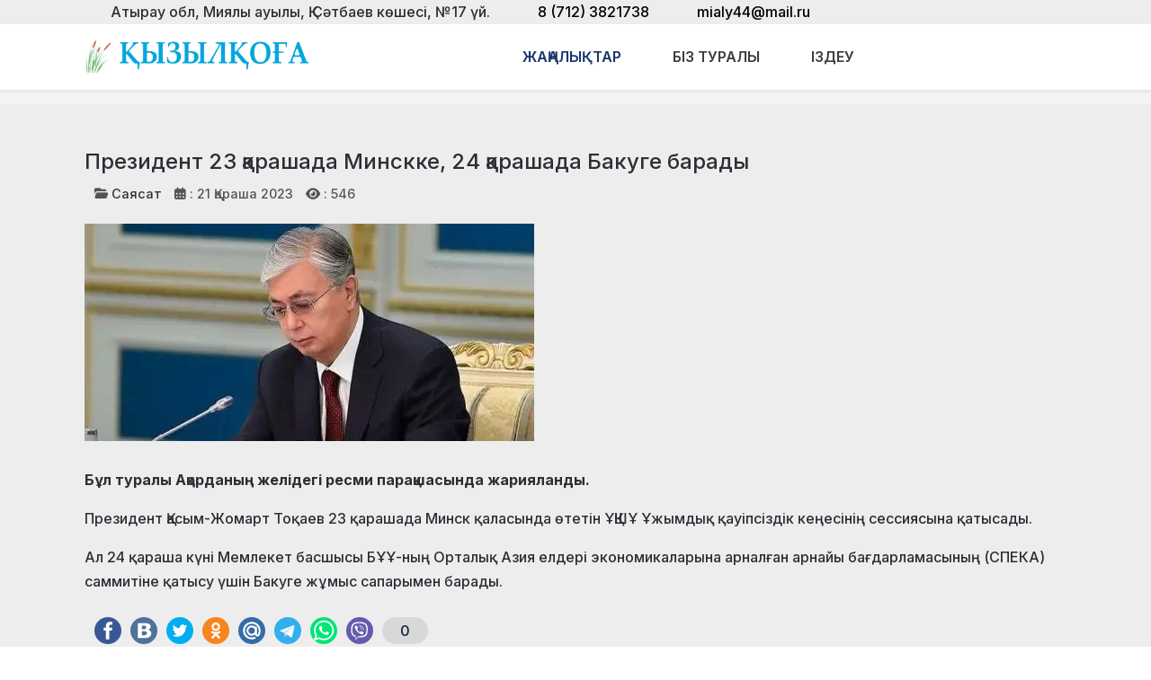

--- FILE ---
content_type: text/html; charset=utf-8
request_url: https://qyzylqoga.kz/zhanalyqtar/sayasat/prezident-23-karashada-minskke-24-karashada-bakuge-barady.html
body_size: 14103
content:
<!DOCTYPE html>
<html lang="ru-ru" dir="ltr" data-bs-theme="light">

<head>
   <meta http-equiv="X-UA-Compatible" content="IE=edge" /><meta name="viewport" content="width=device-width, initial-scale=1" /><meta name="HandheldFriendly" content="true" /><meta name="mobile-web-app-capable" content="YES" /> <!-- document meta -->
   <meta charset="utf-8">
	<meta property="og:type" content="article">
	<meta property="og:image" content="https://qyzylqoga.kz/images/2023-11/prezident.jpg">
	<meta name="twitter:card" content="summary_large_image">
	<meta name="twitter:image" content="https://qyzylqoga.kz/images/2023-11/prezident.jpg">
	<meta property="og:title" content="Президент 23 қарашада Минскке, 24 қарашада Бакуге барады ">
	<meta name="twitter:title" content="Президент 23 қарашада Минскке, 24 қарашада Бакуге барады ">
	<meta property="og:description" content="Бұл туралы Ақорданың желідегі ресми парақшасында жарияланды. ">
	<meta name="twitter:description" content="Бұл туралы Ақорданың желідегі ресми парақшасында жарияланды. ">
	<meta property="og:url" content="https://qyzylqoga.kz/zhanalyqtar/sayasat/prezident-23-karashada-minskke-24-karashada-bakuge-barady.html">
	<meta name="author" content="Камшат Абиш">
	<meta name="description" content="Қызылқоға ауданының қоғамдық - саяси газеті.">
	<meta name="generator" content="Joomla! - Open Source Content Management">
	<title>Президент 23 қарашада Минскке, 24 қарашада Бакуге барады </title>
<link href="/plugins/content/jllike/js/buttons.min.css?84b78b" rel="stylesheet">
	<link href="/images/banners/favicon-1671432081.png?84b78b" rel="shortcut icon" type="image/png" sizes="any">
	<link href="https://fonts.gstatic.com?84b78b" rel="preconnect">
	<link href="https://fonts.googleapis.com/css2?family=Inter:ital,wght@0,100;0,200;0,300;0,400;0,500;0,600;0,700;0,800;0,900;1,100;1,200;1,300;1,400;1,500;1,600;1,700;1,800;1,900&amp;display=swap" rel="stylesheet">
	<link href="https://use.fontawesome.com/releases/v7.0.0/css/all.css?84b78b" rel="stylesheet">
	<link href="/media/templates/site/astroid_template_one/css/compiled-bc4ab85bd7d4adf40caf565e559e7c7c.css?84b78b" rel="stylesheet">
	<link href="/media/templates/site/astroid_template_one/css/custom.css?84b78b" rel="stylesheet">
	<link href="/media/templates/site/astroid_template_one/css/compiled-c8633c0d581f514d87d854334e2bdd5b.css?84b78b" rel="stylesheet">
	<link href="/media/mod_wsacarousel/css/wsacarousel_bootstrap3.3.7.css?3.3.7" rel="stylesheet">
	<link href="/media/mod_wsacarousel/css/wsacarousel.css?84b78b" rel="stylesheet">
	<link href="/media/vendor/joomla-custom-elements/css/joomla-alert.min.css?0.4.1" rel="stylesheet">
	<style>#fi-61b9f1168f37cc48296773{margin-bottom:30px}@media (max-width: 575.98px) {#fi-61b9f1168f37cc48296773{margin-bottom:30px}}</style>
	<style>
#wsacarousel-loader283
{
width:100%;
max-width: 100%;
height: auto;
overflow: hidden;
border: 0;
}
#wsacarousel283
{
position: relative;
width: 600%;
width: calc(6 * (100% + 10px));
}
#wsacarousel-container283 .wsacarousel-item-inner { 
position: relative;
width: 16.666666666667%;
float: left;
background-color: transparent; 
  height: 0;
  overflow: hidden;
  padding: 0 0 12.5% 0 ;
padding-bottom: calc(12.5% - 0.75*10px);
}
#wsacarousel-container283 .wsacarousel-item-inner .aspect-ratio-box-inside{ 
  position: absolute;
  top: 0;
  left: 0;
  width: 100%;
  height: 100%;
}

#wsacarousel283 .wsacarousel-control{
    display: -webkit-box;
    display: -ms-flexbox;
    display: flex;
    align-items: center;
    -ms-flex-pack: center;
    justify-content: center;
	width: 2.5%;
	}
#wsacarousel283 .wsacarousel-indicators {
	margin: 0 2.5% 1rem;
right: 0;
left: 0;
width:auto;
-webkit-box-pack: center;
-ms-flex-pack: center;
justify-content: center;
padding-left: 0;
}	
#wsacarousel283 #wsacarouselbottom283 {
position: relative;
bottom:0;
margin:0 calc(100% - 16.666666666667%) 0 0;
margin:0 calc(100% - 16.666666666667% + 10px) 0 0;
z-index: 2;
}
.indicator-numbers .wsanr283 {
background-color: transparent;
width: 30px;
height: auto;
margin: 0 3px;
text-indent: 0px;
text-align: center;
}
#wsacarouselbottom283.indicator-numbers .wsanr283.active {
opacity: 1;
}
#wsacarouselbottom283.indicator-numbers  li[data-target] {
border: 0;
border-top: 10px solid transparent;
border-bottom: 10px solid transparent;
opacity: 0.5;
transition: opacity 0.6s ease;
}
#wsacarousel283 .wsacarousel-control-next,
#wsacarousel283 .wsacarousel-indicators {
right:  calc(100% - 16.666666666667% + 10px);
}
#wsacarousel-loader283 .showBothOnHover,
#wsacarousel-loader283 .showOnHover {
	opacity: 0;
	-webkit-transition: opacity 200ms ease 50ms;
	transition: opacity 200ms ease 50ms;
}
#wsacarousel-loader283 .wsashow,
#wsacarousel-loader283:hover .showBothOnHover,
#wsacarousel-loader283 .showOnHover:hover,
#wsacarousel-loader283 .showOnHover.focused  {
	outline: 0;
	opacity: 0.9;
}
.wsacarousel-control-prev {
  background-image:         linear-gradient(to right, rgba(0, 0, 0, .1) 0%, rgba(0, 0, 0, .0001) 100%);
  filter: progid:DXImageTransform.Microsoft.gradient(startColorstr='#80000000', endColorstr='#00000000', GradientType=1);
  background-repeat: repeat-x;
}
.wsacarousel-control-next {
  background-image:         linear-gradient(to right, rgba(0, 0, 0, .0001) 0%, rgba(0, 0, 0, .1) 100%);
  filter: progid:DXImageTransform.Microsoft.gradient(startColorstr='#00000000', endColorstr='#80000000', GradientType=1);
  background-repeat: repeat-x;
}
.play-pause {
position: absolute;
left: 8.3333333333333%;
left: calc(8.3333333333333% - 0.5*10px);  
top: 50%;
margin-top: -20px;
margin-left: -20px;
height: 40px;
width: 40px;
} 
.play-pause img{
width: 100%;
height: 100%; 
}
#play283 {
display:none;
}	
#wsacarousel-container283  .wsacarousel-inner .wsacarousel-caption{
position: absolute;
bottom: 0;
padding:0;
left: 0;
right: 0;
right:  calc(10px);
font-size: 12px;
line-height: 15.6px;
background-color: RGBA(0,0,0,0.5);
color: #ffffff;
}
.wsacarousel-caption {
color: #fff;
text-align: center;
}
#wsacarousel-container283 .wsacarousel-item-content{
float: left;
margin-bottom: 0px;
width: 100%;
width:  calc(100% - 10px);
height: auto; 
aspect-ratio: 1.3333333333333;
overflow: hidden;
}
#wsacarousel-container283 .wsacarousel-item-img{
width: 100%; height: auto; max-height: 100%; object-fit: contain; object-position: 50% top;
}
    
#wsacarousel-container283 .wsacarousel-inner > .item {
    -webkit-transition-duration: 0.6s;
    -moz-transition-duration: 0.6s;
    -o-transition-duration: 0.6s;
    transition-duration: 0.6s;
}
@media (min-width: 768px) {
#wsacarousel-loader283
{
width:100%;
}
#wsacarousel283
{
width: 100%;
width: calc(100% + 10px);
}
#wsacarousel283 .wsacarousel-control{
	width: 15%;
}
#wsacarousel283 .wsacarousel-indicators {
margin: 0 15% 1rem;
}
#wsacarousel283 .wsacarousel-control-next,
#wsacarousel283 .wsacarousel-indicators {
right:  calc(10px);
}
#wsacarousel283 #wsacarouselbottom283 {
margin-right: calc(10px);
}
.play-pause {
position: absolute;
left: 50%;
left: calc(50% - 0.5*10px);  
top: 50%;
}
}

/* override position and transform in 3.3.x and 4.3.x and 5.1.x
*/
#wsacarousel-container283 .wsacarousel-inner .item.prev,
#wsacarousel-container283 .wsacarousel-inner .item.left.active {
  transform: translateX(-16.666666666667%);
}
#wsacarousel-container283 .wsacarousel-inner .item.next,
#wsacarousel-container283 .wsacarousel-inner .item.right.active {
  transform: translateX(16.666666666667%);
}
#wsacarousel-container283 .wsacarousel-inner .item.left,
#wsacarousel-container283 .wsacarousel-inner .item.right {
  transform: translateX(0);
}</style>
	<style>
            .jllikeproSharesContayner a {border-radius: 15px; margin-left: 6px;}
            .jllikeproSharesContayner i {width: 30px;height: 30px;}
            .jllikeproSharesContayner span {height: 30px;line-height: 30px;font-size: 1rem;}
        </style>
	<style>
            @media screen and (max-width:800px) {
                .jllikeproSharesContayner {position: fixed;right: 0;bottom: 0; z-index: 999999; background-color: #fff!important;width: 100%;}
                .jllikeproSharesContayner .event-container > div {border-radius: 0; padding: 0; display: block;}
                .like .l-count {display:none}
                .jllikeproSharesContayner a {border-radius: 0!important;margin: 0!important;}
                .l-all-count {margin-left: 10px; margin-right: 10px;}
                .jllikeproSharesContayner i {width: 44px!important; border-radius: 0!important;}
                .l-ico {background-position: 50%!important}
                .likes-block_left {text-align:left;}
                .likes-block_right {text-align:right;}
                .likes-block_center {text-align:center;}
                .button_text {display: none;}
            }
            </style>
<script src="/media/vendor/jquery/js/jquery.min.js?3.7.1"></script>
	<script src="/media/mod_menu/js/menu.min.js?84b78b" type="module"></script>
	<script src="/plugins/content/jllike/js/buttons.min.js?84b78b" defer></script>
	<script src="/media/astroid/js/jquery.easing.min.js?84b78b"></script>
	<script src="/media/astroid/js/megamenu.min.js?84b78b"></script>
	<script src="/media/astroid/js/jquery.hoverIntent.min.js?84b78b"></script>
	<script src="/media/astroid/js/offcanvas.min.js?84b78b"></script>
	<script src="/media/astroid/js/mobilemenu.min.js?84b78b"></script>
	<script src="/media/astroid/js/script.min.js?84b78b"></script>
	<script src="/media/mod_wsacarousel/js/wsacarousel_bootstrap3.3.7.js?3.3.7" defer></script>
	<script type="application/json" class="joomla-script-options new">{"joomla.jtext":{"ERROR":"Ошибка","MESSAGE":"Сообщение","NOTICE":"Внимание","WARNING":"Предупреждение","JCLOSE":"Закрыть","JOK":"Ок","JOPEN":"Открыть"},"system.paths":{"root":"","rootFull":"https:\/\/qyzylqoga.kz\/","base":"","baseFull":"https:\/\/qyzylqoga.kz\/"},"csrf.token":"83acfdf39b54dc3103212a24c8466fc5"}</script>
	<script src="/media/system/js/core.min.js?a3d8f8"></script>
	<script src="/media/vendor/webcomponentsjs/js/webcomponents-bundle.min.js?2.8.0" nomodule defer></script>
	<script src="/media/system/js/joomla-hidden-mail.min.js?80d9c7" type="module"></script>
	<script src="/media/system/js/messages.min.js?9a4811" type="module"></script>
	<script>var TEMPLATE_HASH = "533211de3e368fd844b7fc82a259dd52", ASTROID_COLOR_MODE ="light";</script>
	<script>
jQuery(document).ready(function() {
jQuery('#pause283').click(function() {
jQuery('#pause283,#play283').toggle();	
jQuery('#wsacarousel-container283').wsacarousel('pause');
});
jQuery('#play283').click(function() {
jQuery('#play283,#pause283').toggle();	
jQuery('#wsacarousel-container283').wsacarousel('cycle');
});
})
</script>
	<script type="application/ld+json">{"@context":"https://schema.org","@graph":[{"@type":"Organization","@id":"https://qyzylqoga.kz/#/schema/Organization/base","name":"Қызылқоға ауданының қоғамдық - саяси жаңалықтары","url":"https://qyzylqoga.kz/"},{"@type":"WebSite","@id":"https://qyzylqoga.kz/#/schema/WebSite/base","url":"https://qyzylqoga.kz/","name":"Қызылқоға ауданының қоғамдық - саяси жаңалықтары","publisher":{"@id":"https://qyzylqoga.kz/#/schema/Organization/base"}},{"@type":"WebPage","@id":"https://qyzylqoga.kz/#/schema/WebPage/base","url":"https://qyzylqoga.kz/zhanalyqtar/sayasat/prezident-23-karashada-minskke-24-karashada-bakuge-barady.html","name":"Президент 23 қарашада Минскке, 24 қарашада Бакуге барады ","description":"Қызылқоға ауданының қоғамдық - саяси газеті.","isPartOf":{"@id":"https://qyzylqoga.kz/#/schema/WebSite/base"},"about":{"@id":"https://qyzylqoga.kz/#/schema/Organization/base"},"inLanguage":"ru-RU"},{"@type":"Article","@id":"https://qyzylqoga.kz/#/schema/com_content/article/7525","name":"Президент 23 қарашада Минскке, 24 қарашада Бакуге барады ","headline":"Президент 23 қарашада Минскке, 24 қарашада Бакуге барады ","inLanguage":"ru-RU","thumbnailUrl":"images/2023-11/prezident.jpg","image":"images/2023-11/prezident.jpg","articleSection":"Саясат","dateCreated":"2023-11-21T07:00:06+00:00","interactionStatistic":{"@type":"InteractionCounter","userInteractionCount":546},"isPartOf":{"@id":"https://qyzylqoga.kz/#/schema/WebPage/base"}}]}</script>
	<script>
            window.jllickeproSettings = window.jllickeproSettings || {};
            jllickeproSettings.url = "https://qyzylqoga.kz";
            jllickeproSettings.typeGet = "0";
            jllickeproSettings.enableCounters = true;
            jllickeproSettings.disableMoreLikes = 0;
            jllickeproSettings.isCategory = 0;
            jllickeproSettings.buttonsContayner = "";
            jllickeproSettings.parentContayner = "div.jllikeproSharesContayner";
        </script>
	<script>window.jllickeproSettings = Object.assign(window.jllickeproSettings || {}, {"enableCounters":true,"random_likes":true});</script>
 <!-- joomla head -->
   <link href="/media/templates/site/astroid_template_one/css/custom.css?3.3.5" rel="stylesheet" type="text/css" /> <!-- head styles -->
   <!-- Global site tag (gtag.js) - Google Analytics -->
<script async src="https://www.googletagmanager.com/gtag/js?id=UA-144284301-6"></script>
<script>
  window.dataLayer = window.dataLayer || [];
  function gtag(){dataLayer.push(arguments);}
  gtag('js', new Date());

  gtag('config', 'UA-144284301-6');
</script> <!-- head scripts -->
  <link rel="image_src" href="https://qyzylqoga.kz/images/2023-11/prezident.jpg" />
</head> <!-- document head -->

<body class="site astroid-framework com-content view-article layout-blog itemid-259 astroid-header-horizontal-center sayasat-alias tp-style-19 ru-RU ltr">
   <button type="button" title="Back to Top" id="astroid-backtotop" class="btn square" ><i class="fas fa-arrow-up"></i></button><!-- astroid container -->
<div class="astroid-container">
        <!-- astroid content -->
    <div class="astroid-content">
                <!-- astroid layout -->
        <div class="astroid-layout astroid-layout-wide">
                        <!-- astroid wrapper -->
            <div class="astroid-wrapper">
                                <div class="astroid-section" id="as-981559851289724"><div class="container"><div class="astroid-row row" id="ar-711559851289725"><div class="astroid-column col-lg-12 col-md-12 col-sm-12 col-12" id="ac-911559851289725"><div class="astroid-module-position" id="h-1011559851307386"><div class="astroid-contact-info">
         <span class="astroid-contact-address">
                     <i class="fas fa-map-marker-alt"></i>
                           Атырау обл, Миялы ауылы, Қ.Сәтбаев көшесі, №17 үй.      </span>
   
         <span class="astroid-contact-phone">
                     <i class="fas fa-phone-alt"></i>
                           <a href="tel:8(712)3821738">8 (712) 3821738</a>
      </span>
   
   
         <span class="astroid-contact-email">
                     <i class="far fa-envelope"></i>
                            <joomla-hidden-mail  is-link="1" is-email="1" first="bWlhbHk0NA==" last="bWFpbC5ydQ==" text="bWlhbHk0NEBtYWlsLnJ1" base="" >Адрес электронной почты защищен от спам-ботов. Для просмотра адреса в браузере должен быть включен Javascript.</joomla-hidden-mail>      </span>
   
   </div></div></div></div></div></div><div class="astroid-section astroid-header-section shadow-sm center" id="hs-1529472563843"><div class="container"><div class="astroid-row row no-gutters gx-0" id="ar-1529472563843"><div class="astroid-column col-lg-9 col-md-12 col-sm-12 col-12 col-lg-12" id="ac-1529472563843"><div class="astroid-module-position" id="ah-1529472563843"><!-- header starts -->
<header id="astroid-header" class="astroid-header astroid-horizontal-header astroid-horizontal-center-header" data-megamenu data-megamenu-class=".has-megamenu" data-megamenu-content-class=".megamenu-container" data-dropdown-arrow="true" data-header-offset="true" data-transition-speed="100" data-megamenu-animation="slide" data-easing="linear" data-astroid-trigger="hover" data-megamenu-submenu-class=".nav-submenu,.nav-submenu-static">
   <div class="d-flex flex-row justify-content-between">
      <div class="d-flex d-lg-none justify-content-start"><div class="header-mobilemenu-trigger burger-menu-button align-self-center" data-offcanvas="#astroid-mobilemenu" data-effect="mobilemenu-slide"><button aria-label="Mobile Menu Toggle" class="button" type="button"><span class="box"><span class="inner"><span class="visually-hidden">Mobile Menu Toggle</span></span></span></button></div></div>      <div class="header-left-section as-gutter-x-xl@lg d-flex justify-content-start">
                   <!-- logo starts -->
    <!-- image logo starts -->
        <div class="logo-wrapper astroid-logo">
                <a target="_self" class="astroid-logo astroid-logo-image d-flex align-items-center mr-0 mr-lg-4" href="https://qyzylqoga.kz/">
                                <img src="https://qyzylqoga.kz/images/astroid_template_one/qyzylqoga-lk.png" alt="Қызылқоға ауданының қоғамдық - саяси жаңалықтары" class="astroid-logo-default" />                                    
            <img src="https://qyzylqoga.kz/images/astroid_template_one/qyzylqoga-lk.png" alt="Қызылқоға ауданының қоғамдық - саяси жаңалықтары" class="astroid-logo-mobile" />                            </a>
            </div>
    <!-- image logo ends -->
<!-- logo ends -->                         </div>
               <div class="min-w-30 d-lg-none"></div>
            <div class="header-center-section d-none d-lg-flex justify-content-center flex-lg-grow-1"><nav class=" align-self-center d-none d-lg-block" aria-label="horizontal menu"><ul class="nav astroid-nav d-none d-lg-flex"><li data-position="full" class="nav-item nav-item-id-234 nav-item-level-1 nav-item-active nav-item-deeper nav-item-parent has-megamenu nav-item-dropdown"><!--menu link starts-->
<a href="/?Itemid=271" title="Жаңалықтар" class="as-menu-item nav-link-item-id-234 nav-link active megamenu-item-link item-link-alias item-level-1" data-drop-action="hover">
   <span class="nav-title">
                                          <span class="nav-title-text">Жаңалықтар</span>                                                <i class="fas fa-chevron-down nav-item-caret"></i>
                  </span>
   </a>
<!--menu link ends--><div class="megamenu-container nav-submenu-container nav-item-level-1"><ul class="nav-submenu" style="width:100vw"><li data-position="right" class="nav-item-submenu nav-item-id-154 nav-item-level-2"><!--menu link starts-->
<a href="/zhanalyqtar/audan-tynysy.html" title="Аудан тынысы" class="as-menu-item nav-link-item-id-154 item-link-component item-level-2" data-drop-action="hover">
   <span class="nav-title">
                                          <span class="nav-title-text">Аудан тынысы</span>                              </span>
   </a>
<!--menu link ends--></li><li data-position="right" class="nav-item-submenu nav-item-id-156 nav-item-level-2"><!--menu link starts-->
<a href="/zhanalyqtar/bilim.html" title="Білім" class="as-menu-item nav-link-item-id-156 item-link-component item-level-2" data-drop-action="hover">
   <span class="nav-title">
                                          <span class="nav-title-text">Білім</span>                              </span>
   </a>
<!--menu link ends--></li><li data-position="right" class="nav-item-submenu nav-item-id-155 nav-item-level-2"><!--menu link starts-->
<a href="/zhanalyqtar/adebiet.html" title="Әдебиет" class="as-menu-item nav-link-item-id-155 item-link-component item-level-2" data-drop-action="hover">
   <span class="nav-title">
                                          <span class="nav-title-text">Әдебиет</span>                              </span>
   </a>
<!--menu link ends--></li><li data-position="right" class="nav-item-submenu nav-item-id-167 nav-item-level-2"><!--menu link starts-->
<a href="/zhanalyqtar/madeniet.html" title="Мәдениет" class="as-menu-item nav-link-item-id-167 item-link-component item-level-2" data-drop-action="hover">
   <span class="nav-title">
                                          <span class="nav-title-text">Мәдениет</span>                              </span>
   </a>
<!--menu link ends--></li><li data-position="right" class="nav-item-submenu nav-item-id-160 nav-item-level-2"><!--menu link starts-->
<a href="/zhanalyqtar/sport.html" title="Спорт" class="as-menu-item nav-link-item-id-160 item-link-component item-level-2" data-drop-action="hover">
   <span class="nav-title">
                                          <span class="nav-title-text">Спорт</span>                              </span>
   </a>
<!--menu link ends--></li><li data-position="right" class="nav-item-submenu nav-item-id-171 nav-item-level-2"><!--menu link starts-->
<a href="/zhanalyqtar/ashygyn-aitaiyq.html" title="Ашығын айтайық" class="as-menu-item nav-link-item-id-171 item-link-component item-level-2" data-drop-action="hover">
   <span class="nav-title">
                                          <span class="nav-title-text">Ашығын айтайық</span>                              </span>
   </a>
<!--menu link ends--></li><li data-position="right" class="nav-item-submenu nav-item-id-172 nav-item-level-2"><!--menu link starts-->
<a href="/zhanalyqtar/qogam.html" title="Қоғам" class="as-menu-item nav-link-item-id-172 item-link-component item-level-2" data-drop-action="hover">
   <span class="nav-title">
                                          <span class="nav-title-text">Қоғам</span>                              </span>
   </a>
<!--menu link ends--></li><li data-position="right" class="nav-item-submenu nav-item-id-173 nav-item-level-2"><!--menu link starts-->
<a href="/zhanalyqtar/densaulyq.html" title="Денсаулық" class="as-menu-item nav-link-item-id-173 item-link-component item-level-2" data-drop-action="hover">
   <span class="nav-title">
                                          <span class="nav-title-text">Денсаулық</span>                              </span>
   </a>
<!--menu link ends--></li><li data-position="right" class="nav-item-submenu nav-item-id-174 nav-item-level-2"><!--menu link starts-->
<a href="/zhanalyqtar/atauly-kun.html" title="Атаулы күн" class="as-menu-item nav-link-item-id-174 item-link-component item-level-2" data-drop-action="hover">
   <span class="nav-title">
                                          <span class="nav-title-text">Атаулы күн</span>                              </span>
   </a>
<!--menu link ends--></li><li data-position="right" class="nav-item-submenu nav-item-id-175 nav-item-level-2"><!--menu link starts-->
<a href="/zhanalyqtar/fotoetued.html" title="Фотоэтюд" class="as-menu-item nav-link-item-id-175 item-link-component item-level-2" data-drop-action="hover">
   <span class="nav-title">
                                          <span class="nav-title-text">Фотоэтюд</span>                              </span>
   </a>
<!--menu link ends--></li><li data-position="right" class="nav-item-submenu nav-item-id-259 nav-item-level-2 nav-item-current nav-item-active"><!--menu link starts-->
<a href="/zhanalyqtar/sayasat.html" title="Саясат" class="as-menu-item nav-link-item-id-259 active item-link-component item-level-2" data-drop-action="hover">
   <span class="nav-title">
                                          <span class="nav-title-text">Саясат</span>                              </span>
   </a>
<!--menu link ends--></li></ul></div></li><li data-position="right" class="nav-item nav-item-id-168 nav-item-level-1"><!--menu link starts-->
<a href="/biz-turaly.html" title="Біз туралы" class="as-menu-item nav-link-item-id-168 nav-link item-link-component item-level-1" data-drop-action="hover">
   <span class="nav-title">
                                          <span class="nav-title-text">Біз туралы</span>                              </span>
   </a>
<!--menu link ends--></li><li data-position="right" class="nav-item nav-item-id-253 nav-item-level-1"><!--menu link starts-->
<a href="/izdeu.html" title="Іздеу" class="as-menu-item nav-link-item-id-253 nav-link item-link-component item-level-1" data-drop-action="hover">
   <span class="nav-title">
               <i class="fab fa-searchengin"></i>
                                          <span class="nav-title-text">Іздеу</span>                              </span>
   </a>
<!--menu link ends--></li></ul></nav></div>         </div>
</header>
<!-- header ends --><!-- header starts -->
<header id="astroid-sticky-header" class="astroid-header astroid-header-sticky header-sticky-desktop header-static-mobile header-static-tablet d-none" data-megamenu data-megamenu-class=".has-megamenu" data-megamenu-content-class=".megamenu-container" data-dropdown-arrow="true" data-header-offset="true" data-transition-speed="100" data-megamenu-animation="slide" data-easing="linear" data-astroid-trigger="hover" data-megamenu-submenu-class=".nav-submenu">
   <div class="container d-flex flex-row justify-content-between">
      <div class="d-flex d-lg-none justify-content-start"><div class="header-mobilemenu-trigger burger-menu-button align-self-center" data-offcanvas="#astroid-mobilemenu" data-effect="mobilemenu-slide"><button aria-label="Mobile Menu Toggle" class="button" type="button"><span class="box"><span class="inner"><span class="visually-hidden">Mobile Menu Toggle</span></span></span></button></div></div>      <div class="header-left-section d-flex justify-content-start">
                    <!-- logo starts -->
    <!-- image logo starts -->
        <div class="logo-wrapper astroid-logo">
                <a target="_self" class="astroid-logo astroid-logo-image d-flex align-items-center mr-0 mr-lg-4" href="https://qyzylqoga.kz/">
                                            <img src="https://qyzylqoga.kz/images/astroid_template_one/qyzylqoga-lk.png" alt="Қызылқоға ауданының қоғамдық - саяси жаңалықтары" class="astroid-logo-sticky" />                        
            <img src="https://qyzylqoga.kz/images/astroid_template_one/qyzylqoga-lk.png" alt="Қызылқоға ауданының қоғамдық - саяси жаңалықтары" class="astroid-logo-mobile" />                            </a>
            </div>
    <!-- image logo ends -->
<!-- logo ends -->               </div>
                <div class="min-w-30 d-lg-none"></div>
            <div class="header-center-section d-none d-lg-flex justify-content-center flex-lg-grow-1"><nav class=" astroid-nav-wraper align-self-center px-3 d-none d-lg-block mx-auto" aria-label="sticky menu"><ul class="nav astroid-nav d-none d-lg-flex"><li data-position="full" class="nav-item nav-item-id-234 nav-item-level-1 nav-item-active nav-item-deeper nav-item-parent has-megamenu nav-item-dropdown"><!--menu link starts-->
<a href="/?Itemid=271" title="Жаңалықтар" class="as-menu-item nav-link-item-id-234 nav-link active megamenu-item-link item-link-alias item-level-1" data-drop-action="hover">
   <span class="nav-title">
                                          <span class="nav-title-text">Жаңалықтар</span>                                                <i class="fas fa-chevron-down nav-item-caret"></i>
                  </span>
   </a>
<!--menu link ends--><div class="megamenu-container nav-submenu-container nav-item-level-1"><ul class="nav-submenu" style="width:100vw"><li data-position="right" class="nav-item-submenu nav-item-id-154 nav-item-level-2"><!--menu link starts-->
<a href="/zhanalyqtar/audan-tynysy.html" title="Аудан тынысы" class="as-menu-item nav-link-item-id-154 item-link-component item-level-2" data-drop-action="hover">
   <span class="nav-title">
                                          <span class="nav-title-text">Аудан тынысы</span>                              </span>
   </a>
<!--menu link ends--></li><li data-position="right" class="nav-item-submenu nav-item-id-156 nav-item-level-2"><!--menu link starts-->
<a href="/zhanalyqtar/bilim.html" title="Білім" class="as-menu-item nav-link-item-id-156 item-link-component item-level-2" data-drop-action="hover">
   <span class="nav-title">
                                          <span class="nav-title-text">Білім</span>                              </span>
   </a>
<!--menu link ends--></li><li data-position="right" class="nav-item-submenu nav-item-id-155 nav-item-level-2"><!--menu link starts-->
<a href="/zhanalyqtar/adebiet.html" title="Әдебиет" class="as-menu-item nav-link-item-id-155 item-link-component item-level-2" data-drop-action="hover">
   <span class="nav-title">
                                          <span class="nav-title-text">Әдебиет</span>                              </span>
   </a>
<!--menu link ends--></li><li data-position="right" class="nav-item-submenu nav-item-id-167 nav-item-level-2"><!--menu link starts-->
<a href="/zhanalyqtar/madeniet.html" title="Мәдениет" class="as-menu-item nav-link-item-id-167 item-link-component item-level-2" data-drop-action="hover">
   <span class="nav-title">
                                          <span class="nav-title-text">Мәдениет</span>                              </span>
   </a>
<!--menu link ends--></li><li data-position="right" class="nav-item-submenu nav-item-id-160 nav-item-level-2"><!--menu link starts-->
<a href="/zhanalyqtar/sport.html" title="Спорт" class="as-menu-item nav-link-item-id-160 item-link-component item-level-2" data-drop-action="hover">
   <span class="nav-title">
                                          <span class="nav-title-text">Спорт</span>                              </span>
   </a>
<!--menu link ends--></li><li data-position="right" class="nav-item-submenu nav-item-id-171 nav-item-level-2"><!--menu link starts-->
<a href="/zhanalyqtar/ashygyn-aitaiyq.html" title="Ашығын айтайық" class="as-menu-item nav-link-item-id-171 item-link-component item-level-2" data-drop-action="hover">
   <span class="nav-title">
                                          <span class="nav-title-text">Ашығын айтайық</span>                              </span>
   </a>
<!--menu link ends--></li><li data-position="right" class="nav-item-submenu nav-item-id-172 nav-item-level-2"><!--menu link starts-->
<a href="/zhanalyqtar/qogam.html" title="Қоғам" class="as-menu-item nav-link-item-id-172 item-link-component item-level-2" data-drop-action="hover">
   <span class="nav-title">
                                          <span class="nav-title-text">Қоғам</span>                              </span>
   </a>
<!--menu link ends--></li><li data-position="right" class="nav-item-submenu nav-item-id-173 nav-item-level-2"><!--menu link starts-->
<a href="/zhanalyqtar/densaulyq.html" title="Денсаулық" class="as-menu-item nav-link-item-id-173 item-link-component item-level-2" data-drop-action="hover">
   <span class="nav-title">
                                          <span class="nav-title-text">Денсаулық</span>                              </span>
   </a>
<!--menu link ends--></li><li data-position="right" class="nav-item-submenu nav-item-id-174 nav-item-level-2"><!--menu link starts-->
<a href="/zhanalyqtar/atauly-kun.html" title="Атаулы күн" class="as-menu-item nav-link-item-id-174 item-link-component item-level-2" data-drop-action="hover">
   <span class="nav-title">
                                          <span class="nav-title-text">Атаулы күн</span>                              </span>
   </a>
<!--menu link ends--></li><li data-position="right" class="nav-item-submenu nav-item-id-175 nav-item-level-2"><!--menu link starts-->
<a href="/zhanalyqtar/fotoetued.html" title="Фотоэтюд" class="as-menu-item nav-link-item-id-175 item-link-component item-level-2" data-drop-action="hover">
   <span class="nav-title">
                                          <span class="nav-title-text">Фотоэтюд</span>                              </span>
   </a>
<!--menu link ends--></li><li data-position="right" class="nav-item-submenu nav-item-id-259 nav-item-level-2 nav-item-current nav-item-active"><!--menu link starts-->
<a href="/zhanalyqtar/sayasat.html" title="Саясат" class="as-menu-item nav-link-item-id-259 active item-link-component item-level-2" data-drop-action="hover">
   <span class="nav-title">
                                          <span class="nav-title-text">Саясат</span>                              </span>
   </a>
<!--menu link ends--></li></ul></div></li><li data-position="right" class="nav-item nav-item-id-168 nav-item-level-1"><!--menu link starts-->
<a href="/biz-turaly.html" title="Біз туралы" class="as-menu-item nav-link-item-id-168 nav-link item-link-component item-level-1" data-drop-action="hover">
   <span class="nav-title">
                                          <span class="nav-title-text">Біз туралы</span>                              </span>
   </a>
<!--menu link ends--></li><li data-position="right" class="nav-item nav-item-id-253 nav-item-level-1"><!--menu link starts-->
<a href="/izdeu.html" title="Іздеу" class="as-menu-item nav-link-item-id-253 nav-link item-link-component item-level-1" data-drop-action="hover">
   <span class="nav-title">
               <i class="fab fa-searchengin"></i>
                                          <span class="nav-title-text">Іздеу</span>                              </span>
   </a>
<!--menu link ends--></li></ul></nav></div>         </div>
</header>
<!-- header ends --></div></div></div></div></div><div class="astroid-section hideonxs hideonsm hideonmd" id="ts-551539321230222"><div class="container"><div class="astroid-row row" id="ar-941539321230222"><div class="astroid-column col-lg-4 col-md-12 col-sm-12 col-12 col-lg-12" id="ac-1091539321232502"><div class="astroid-module-position float-right" id="ats-691539321321578"><div class="astroid-social-icons row">
    <div class="col"><a title="WhatsApp"  aria-label="WhatsApp" style="color:#00C033" href="https://wa.me/77782090327" target="_blank" rel="noopener"><i class="fab fa-whatsapp"></i></a></div><div class="col"><a title="Facebook"  aria-label="Facebook" style="color:#39539E" href="https://www.facebook.com/people/%D2%9A%D1%8B%D0%B7%D1%8B%D0%BB%D2%9B%D0%BE%D2%93%D0%B0-%D0%93%D0%B0%D0%B7%D0%B5%D1%82%D1%96/pfbid0SBEd7Y74NU5jY8zYPvgg7sNRBv7J2dxbfp1AuLNFrwAXoCvSuyeZX6MpLVwJyU6Zl/" target="_blank" rel="noopener"><i class="fab fa-facebook-f"></i></a></div><div class="col"><a title="YouTube"  aria-label="YouTube" style="color:#DE0000" href="#" target="_blank" rel="noopener"><i class="fab fa-youtube"></i></a></div><div class="col"><a title="Instagram"  aria-label="Instagram" style="color:#467FAA" href="https://www.instagram.com/kyzylkoga_gazeti/" target="_blank" rel="noopener"><i class="fab fa-instagram"></i></a></div></div></div></div></div></div></div><div class="astroid-section astroid-component-section" id="cs-1528971561366"><div class="container"><div class="astroid-row row" id="ar-1528971561366"><div class="astroid-column col-lg-6 col-md-12 col-sm-12 col-12 col-lg-12" id="ac-1528971561366"><div class="astroid-message" id="m-1528971711775"><div id="system-message-container" aria-live="polite"></div>
</div><div class="astroid-component" id="ca-151571722957271"><main class="astroid-component-area">
   <div class="com-content-article item-page" itemscope itemtype="https://schema.org/Article"><meta itemprop="inLanguage" content="ru-RU"><div class="astroid-section" id="as-61b5cf11613cc086185689"><div class="astroid-row row no-gutters gx-0" id="ar-61b5cf11613cc033152637"><div class="astroid-column col-lg-12 col-md-12 col-sm-12 col-12" id="ac-61b5cf11613cc030930660"><div class="astroid-article-title" id="t-61b9bb50c0a7c455878112"><h1>Президент 23 қарашада Минскке, 24 қарашада Бакуге барады </h1></div><div class="astroid-article-infoblock" id="iba-61b9dc69558df484112986"><dl class="article-info muted above">
          <dt class="article-info-term">
                          Информация о материале                  </dt>

       
       
                  <dd class="category-name">
    <span class="icon-folder-open icon-fw" aria-hidden="true"></span>                         <a href="/zhanalyqtar/sayasat.html">Саясат</a>    </dd>
       
       
       
                  <dd class="published">
    <span class="icon-calendar icon-fw" aria-hidden="true"></span>
    <time datetime="2023-11-21T12:00:06+05:00">
        : 21 Қараша 2023    </time>
</dd>
          
         
      
               <dd class="hits">
    <span class="icon-eye icon-fw" aria-hidden="true"></span>
    <meta content="UserPageVisits:546">
    : 546</dd>
         </dl></div><div class="astroid-article-full-image" id="fi-61b9f1168f37cc48296773"><figure class="left item-image">
    <img src="/images/2023-11/prezident.jpg">    </figure>
</div><div class="astroid-article-text" id="awt-61bae20c0d2cf499628496"><p><strong>Бұл туралы Ақорданың желідегі ресми парақшасында жарияланды. </strong></p>
 
<p>Президент Қасым-Жомарт Тоқаев 23 қарашада Минск қаласында өтетін ҰҚШҰ Ұжымдық қауіпсіздік кеңесінің сессиясына қатысады.</p>
<p>Ал 24 қараша күні Мемлекет басшысы БҰҰ-ның Орталық Азия елдері экономикаларына арналған арнайы бағдарламасының (СПЕКА) саммитіне қатысу үшін Бакуге жұмыс сапарымен барады.</p>				<div class="jllikeproSharesContayner jllikepro_7525">
				<input type="hidden" class="link-to-share" id="link-to-share-7525" value="https://qyzylqoga.kz/zhanalyqtar/sayasat/prezident-23-karashada-minskke-24-karashada-bakuge-barady.html"/>
				<input type="hidden" class="share-title" id="share-title-7525" value="Президент 23 қарашада Минскке, 24 қарашада Бакуге барады "/>
				<input type="hidden" class="share-image" id="share-image-7525" value="https://qyzylqoga.kz/images/2023-11/prezident.jpg"/>
				<input type="hidden" class="share-desc" id="share-desc-7525" value="Бұл туралы Ақорданың желідегі ресми парақшасында жарияланды. "/>
				<input type="hidden" class="share-id" value="7525"/>
				<div class="event-container" >
				<div class="likes-block_left">					<a title="FaceBook" class="like l-fb" id="l-fb-7525">
					<i class="l-ico"></i>
					<span class="l-count"></span>
					</a>					<a title="Вконтакте" class="like l-vk" id="l-vk-7525">
					<i class="l-ico"></i>
					<span class="l-count"></span>
					</a>					<a title="Twitter" class="like l-tw" id="l-tw-7525">
					<i class="l-ico"></i>
					<span class="l-count"></span>
					</a>					<a title="Одноклассники" class="like l-ok" id="l-ok-7525">
					<i class="l-ico"></i>
					<span class="l-count"></span>
					</a>					<a title="Мой мир" class="like l-ml" id="l-ml-7525">
					<i class="l-ico"></i>
					<span class="l-count"></span>
					</a>					<a title="Telegram" class="like l-tl" id="l-tl-7525">
					<i class="l-ico"></i>
					<span class="l-count"></span>
					</a>					<a title="WhatsApp" class="like l-wa" id="l-wa-7525">
					<i class="l-ico"></i>
					<span class="l-count"></span>
					</a>					<a title="Viber" class="like l-vi" id="l-vi-7525">
					<i class="l-ico"></i>
					<span class="l-count"></span>
					</a>					<a title="Всего лайков" class="l-all" id="l-all-7525">
					<i class="l-ico"></i>
					<span class="l-count l-all-count" id="l-all-count-7525">0</span>
					</a>					</div>
				</div>
			</div></div></div></div><div class="astroid-row row no-gutters gx-0" id="ar-61cf11d5a535448894487"><div class="astroid-column col-lg-6 col-md-12 col-sm-12 col-12 col-lg-12" id="ac-61d0673ee2256891445174"><div class="astroid-article-tags text-lg-end text-start" id="t-61bafe346e286417826366">    <ul class="tags list-inline">
                                                                    <li class="list-inline-item tag-108 tag-list0">
                    <a href="/tegs/prezident.html" class="btn btn-sm btn-info">
                        президент                    </a>
                </li>
                                                                                <li class="list-inline-item tag-466 tag-list1">
                    <a href="/tegs/issapar.html" class="btn btn-sm btn-info">
                        іссапар                    </a>
                </li>
                        </ul>
</div></div></div><div class="astroid-row row no-gutters gx-0" id="ar-61cf11f1984f8893849655"><div class="astroid-column col-lg-12 col-md-12 col-sm-12 col-12" id="ac-61cf11f1984f8812201194"><div class="astroid-article-pagination" id="p-61baef551d766c54101067">
<nav class="pagenavigation" aria-label="Навигация по страницам">
    <span class="pagination ms-0">
                <a class="btn btn-sm btn-secondary previous" href="/zhanalyqtar/sayasat/kr-prezidentini-sajlaualdy-bagdarlamasyn-oryndau-investitsiyalar-zhne-ekonomika.html" rel="prev">
            <span class="visually-hidden">
                Предыдущий: ҚР Президентінің Сайлауалды бағдарламасын орындау: инвестициялар және экономика             </span>
            <span class="icon-chevron-left" aria-hidden="true"></span> <span aria-hidden="true">Назад</span>            </a>
                    <a class="btn btn-sm btn-secondary next" href="/zhanalyqtar/sayasat/kazakstan-men-kytaj-arasynda-vizasyz-rezhim-iske-kosyldy.html" rel="next">
            <span class="visually-hidden">
                Следующий:  Қазақстан мен Қытай арасында визасыз режим іске қосылды            </span>
            <span aria-hidden="true">Вперед</span> <span class="icon-chevron-right" aria-hidden="true"></span>            </a>
        </span>
</nav>
</div></div></div></div></div>
</main></div><div class="astroid-module-position" id="cb-581539181699144"><div class="content-bottom-position moduletable ">
            <h3 class="module-title">ФОТОГАЛЕРЕЯ</h3>        
<div id="wsacarousel-loader283" class="wsacarousel wsacarousel-loader"  tabindex="0">
	<div id="wsacarousel283" class="wsacarousel-box">
		<!-- Container with data-options (animation and wsa-carousel only for info) -->
        <div id="wsacarousel-container283" class="wsacarousel slide " 
        data-ride="wsacarousel"
        data-interval="3600" 
		data-pause="hover"
		data-wrap="true"
		data-keyboard="true"
		data-duration="600"
		>
		<!-- Indicators -->
		 
			<!-- Wrapper for slides -->
        	<div id="wsacarousel-inner283" class="wsacarousel-inner"   role="listbox">
			          			<div class="wsacarousel-item item item1 active" >
          		          		    <div class="wsacarousel-item-inner seq0">
          		        <div class="aspect-ratio-box-inside" > 
              			    <div class="wsacarousel-item-content">
              				    	            			    								<img class="wsacarousel-item-img" src="/images/gallery-region/DSC_0169-min.jpg" alt="DSC_0169-min.jpg" "/>
    							    						    												
    						</div>
						</div>
					</div>
					          		    <div class="wsacarousel-item-inner seq1">
          		        <div class="aspect-ratio-box-inside" > 
              			    <div class="wsacarousel-item-content">
              				    	            			    								<img class="wsacarousel-item-img" src="/images/gallery-region/DSC_0185-min.jpg" alt="DSC_0185-min.jpg" "/>
    							    						    												
    						</div>
						</div>
					</div>
					          		    <div class="wsacarousel-item-inner seq2">
          		        <div class="aspect-ratio-box-inside" > 
              			    <div class="wsacarousel-item-content">
              				    	            			    								<img class="wsacarousel-item-img" src="/images/gallery-region/DSC_0513-min.jpg" alt="DSC_0513-min.jpg" "/>
    							    						    												
    						</div>
						</div>
					</div>
					          		    <div class="wsacarousel-item-inner seq3">
          		        <div class="aspect-ratio-box-inside" > 
              			    <div class="wsacarousel-item-content">
              				    	            			    								<img class="wsacarousel-item-img" src="/images/gallery-region/DSC_1433-min.jpg" alt="DSC_1433-min.jpg" "/>
    							    						    												
    						</div>
						</div>
					</div>
					          		    <div class="wsacarousel-item-inner seq4">
          		        <div class="aspect-ratio-box-inside" > 
              			    <div class="wsacarousel-item-content">
              				    	            			    								<img class="wsacarousel-item-img" src="/images/gallery-region/foto 015-min.jpg" alt="foto 015-min.jpg" "/>
    							    						    												
    						</div>
						</div>
					</div>
					          		    <div class="wsacarousel-item-inner seq5">
          		        <div class="aspect-ratio-box-inside" > 
              			    <div class="wsacarousel-item-content">
              				    	            			    								<img class="wsacarousel-item-img" src="/images/gallery-region/foto 456-min.jpg" alt="foto 456-min.jpg" "/>
    							    						    												
    						</div>
						</div>
					</div>
									</div><!-- end slide-frame -->
                          			<div class="wsacarousel-item item item2" >
          		          		    <div class="wsacarousel-item-inner seq0">
          		        <div class="aspect-ratio-box-inside" > 
              			    <div class="wsacarousel-item-content">
              				    	            			    								<img class="wsacarousel-item-img" src="/images/gallery-region/DSC_0185-min.jpg" alt="DSC_0185-min.jpg" "/>
    							    						    												
    						</div>
						</div>
					</div>
					          		    <div class="wsacarousel-item-inner seq1">
          		        <div class="aspect-ratio-box-inside" > 
              			    <div class="wsacarousel-item-content">
              				    	            			    								<img class="wsacarousel-item-img" src="/images/gallery-region/DSC_0513-min.jpg" alt="DSC_0513-min.jpg" "/>
    							    						    												
    						</div>
						</div>
					</div>
					          		    <div class="wsacarousel-item-inner seq2">
          		        <div class="aspect-ratio-box-inside" > 
              			    <div class="wsacarousel-item-content">
              				    	            			    								<img class="wsacarousel-item-img" src="/images/gallery-region/DSC_1433-min.jpg" alt="DSC_1433-min.jpg" "/>
    							    						    												
    						</div>
						</div>
					</div>
					          		    <div class="wsacarousel-item-inner seq3">
          		        <div class="aspect-ratio-box-inside" > 
              			    <div class="wsacarousel-item-content">
              				    	            			    								<img class="wsacarousel-item-img" src="/images/gallery-region/foto 015-min.jpg" alt="foto 015-min.jpg" "/>
    							    						    												
    						</div>
						</div>
					</div>
					          		    <div class="wsacarousel-item-inner seq4">
          		        <div class="aspect-ratio-box-inside" > 
              			    <div class="wsacarousel-item-content">
              				    	            			    								<img class="wsacarousel-item-img" src="/images/gallery-region/foto 456-min.jpg" alt="foto 456-min.jpg" "/>
    							    						    												
    						</div>
						</div>
					</div>
					          		    <div class="wsacarousel-item-inner seq5">
          		        <div class="aspect-ratio-box-inside" > 
              			    <div class="wsacarousel-item-content">
              				    	            			    								<img class="wsacarousel-item-img" src="/images/gallery-region/foto 457-min.jpg" alt="foto 457-min.jpg" "/>
    							    						    												
    						</div>
						</div>
					</div>
									</div><!-- end slide-frame -->
                          			<div class="wsacarousel-item item item3" >
          		          		    <div class="wsacarousel-item-inner seq0">
          		        <div class="aspect-ratio-box-inside" > 
              			    <div class="wsacarousel-item-content">
              				    	            			    								<img class="wsacarousel-item-img" src="/images/gallery-region/DSC_0513-min.jpg" alt="DSC_0513-min.jpg" "/>
    							    						    												
    						</div>
						</div>
					</div>
					          		    <div class="wsacarousel-item-inner seq1">
          		        <div class="aspect-ratio-box-inside" > 
              			    <div class="wsacarousel-item-content">
              				    	            			    								<img class="wsacarousel-item-img" src="/images/gallery-region/DSC_1433-min.jpg" alt="DSC_1433-min.jpg" "/>
    							    						    												
    						</div>
						</div>
					</div>
					          		    <div class="wsacarousel-item-inner seq2">
          		        <div class="aspect-ratio-box-inside" > 
              			    <div class="wsacarousel-item-content">
              				    	            			    								<img class="wsacarousel-item-img" src="/images/gallery-region/foto 015-min.jpg" alt="foto 015-min.jpg" "/>
    							    						    												
    						</div>
						</div>
					</div>
					          		    <div class="wsacarousel-item-inner seq3">
          		        <div class="aspect-ratio-box-inside" > 
              			    <div class="wsacarousel-item-content">
              				    	            			    								<img class="wsacarousel-item-img" src="/images/gallery-region/foto 456-min.jpg" alt="foto 456-min.jpg" "/>
    							    						    												
    						</div>
						</div>
					</div>
					          		    <div class="wsacarousel-item-inner seq4">
          		        <div class="aspect-ratio-box-inside" > 
              			    <div class="wsacarousel-item-content">
              				    	            			    								<img class="wsacarousel-item-img" src="/images/gallery-region/foto 457-min.jpg" alt="foto 457-min.jpg" "/>
    							    						    												
    						</div>
						</div>
					</div>
					          		    <div class="wsacarousel-item-inner seq5">
          		        <div class="aspect-ratio-box-inside" > 
              			    <div class="wsacarousel-item-content">
              				    	            			    								<img class="wsacarousel-item-img" src="/images/gallery-region/foto 473-min.jpg" alt="foto 473-min.jpg" "/>
    							    						    												
    						</div>
						</div>
					</div>
									</div><!-- end slide-frame -->
                          			<div class="wsacarousel-item item item4" >
          		          		    <div class="wsacarousel-item-inner seq0">
          		        <div class="aspect-ratio-box-inside" > 
              			    <div class="wsacarousel-item-content">
              				    	            			    								<img class="wsacarousel-item-img" src="/images/gallery-region/DSC_1433-min.jpg" alt="DSC_1433-min.jpg" "/>
    							    						    												
    						</div>
						</div>
					</div>
					          		    <div class="wsacarousel-item-inner seq1">
          		        <div class="aspect-ratio-box-inside" > 
              			    <div class="wsacarousel-item-content">
              				    	            			    								<img class="wsacarousel-item-img" src="/images/gallery-region/foto 015-min.jpg" alt="foto 015-min.jpg" "/>
    							    						    												
    						</div>
						</div>
					</div>
					          		    <div class="wsacarousel-item-inner seq2">
          		        <div class="aspect-ratio-box-inside" > 
              			    <div class="wsacarousel-item-content">
              				    	            			    								<img class="wsacarousel-item-img" src="/images/gallery-region/foto 456-min.jpg" alt="foto 456-min.jpg" "/>
    							    						    												
    						</div>
						</div>
					</div>
					          		    <div class="wsacarousel-item-inner seq3">
          		        <div class="aspect-ratio-box-inside" > 
              			    <div class="wsacarousel-item-content">
              				    	            			    								<img class="wsacarousel-item-img" src="/images/gallery-region/foto 457-min.jpg" alt="foto 457-min.jpg" "/>
    							    						    												
    						</div>
						</div>
					</div>
					          		    <div class="wsacarousel-item-inner seq4">
          		        <div class="aspect-ratio-box-inside" > 
              			    <div class="wsacarousel-item-content">
              				    	            			    								<img class="wsacarousel-item-img" src="/images/gallery-region/foto 473-min.jpg" alt="foto 473-min.jpg" "/>
    							    						    												
    						</div>
						</div>
					</div>
					          		    <div class="wsacarousel-item-inner seq5">
          		        <div class="aspect-ratio-box-inside" > 
              			    <div class="wsacarousel-item-content">
              				    	            			    								<img class="wsacarousel-item-img" src="/images/gallery-region/foto 494-min.jpg" alt="foto 494-min.jpg" "/>
    							    						    												
    						</div>
						</div>
					</div>
									</div><!-- end slide-frame -->
                          			<div class="wsacarousel-item item item5" >
          		          		    <div class="wsacarousel-item-inner seq0">
          		        <div class="aspect-ratio-box-inside" > 
              			    <div class="wsacarousel-item-content">
              				    	            			    								<img class="wsacarousel-item-img" src="/images/gallery-region/foto 015-min.jpg" alt="foto 015-min.jpg" "/>
    							    						    												
    						</div>
						</div>
					</div>
					          		    <div class="wsacarousel-item-inner seq1">
          		        <div class="aspect-ratio-box-inside" > 
              			    <div class="wsacarousel-item-content">
              				    	            			    								<img class="wsacarousel-item-img" src="/images/gallery-region/foto 456-min.jpg" alt="foto 456-min.jpg" "/>
    							    						    												
    						</div>
						</div>
					</div>
					          		    <div class="wsacarousel-item-inner seq2">
          		        <div class="aspect-ratio-box-inside" > 
              			    <div class="wsacarousel-item-content">
              				    	            			    								<img class="wsacarousel-item-img" src="/images/gallery-region/foto 457-min.jpg" alt="foto 457-min.jpg" "/>
    							    						    												
    						</div>
						</div>
					</div>
					          		    <div class="wsacarousel-item-inner seq3">
          		        <div class="aspect-ratio-box-inside" > 
              			    <div class="wsacarousel-item-content">
              				    	            			    								<img class="wsacarousel-item-img" src="/images/gallery-region/foto 473-min.jpg" alt="foto 473-min.jpg" "/>
    							    						    												
    						</div>
						</div>
					</div>
					          		    <div class="wsacarousel-item-inner seq4">
          		        <div class="aspect-ratio-box-inside" > 
              			    <div class="wsacarousel-item-content">
              				    	            			    								<img class="wsacarousel-item-img" src="/images/gallery-region/foto 494-min.jpg" alt="foto 494-min.jpg" "/>
    							    						    												
    						</div>
						</div>
					</div>
					          		    <div class="wsacarousel-item-inner seq5">
          		        <div class="aspect-ratio-box-inside" > 
              			    <div class="wsacarousel-item-content">
              				    	            			    								<img class="wsacarousel-item-img" src="/images/gallery-region/Izobrazenie 1639-min.jpg" alt="Izobrazenie 1639-min.jpg" "/>
    							    						    												
    						</div>
						</div>
					</div>
									</div><!-- end slide-frame -->
                          			<div class="wsacarousel-item item item6" >
          		          		    <div class="wsacarousel-item-inner seq0">
          		        <div class="aspect-ratio-box-inside" > 
              			    <div class="wsacarousel-item-content">
              				    	            			    								<img class="wsacarousel-item-img" src="/images/gallery-region/foto 456-min.jpg" alt="foto 456-min.jpg" "/>
    							    						    												
    						</div>
						</div>
					</div>
					          		    <div class="wsacarousel-item-inner seq1">
          		        <div class="aspect-ratio-box-inside" > 
              			    <div class="wsacarousel-item-content">
              				    	            			    								<img class="wsacarousel-item-img" src="/images/gallery-region/foto 457-min.jpg" alt="foto 457-min.jpg" "/>
    							    						    												
    						</div>
						</div>
					</div>
					          		    <div class="wsacarousel-item-inner seq2">
          		        <div class="aspect-ratio-box-inside" > 
              			    <div class="wsacarousel-item-content">
              				    	            			    								<img class="wsacarousel-item-img" src="/images/gallery-region/foto 473-min.jpg" alt="foto 473-min.jpg" "/>
    							    						    												
    						</div>
						</div>
					</div>
					          		    <div class="wsacarousel-item-inner seq3">
          		        <div class="aspect-ratio-box-inside" > 
              			    <div class="wsacarousel-item-content">
              				    	            			    								<img class="wsacarousel-item-img" src="/images/gallery-region/foto 494-min.jpg" alt="foto 494-min.jpg" "/>
    							    						    												
    						</div>
						</div>
					</div>
					          		    <div class="wsacarousel-item-inner seq4">
          		        <div class="aspect-ratio-box-inside" > 
              			    <div class="wsacarousel-item-content">
              				    	            			    								<img class="wsacarousel-item-img" src="/images/gallery-region/Izobrazenie 1639-min.jpg" alt="Izobrazenie 1639-min.jpg" "/>
    							    						    												
    						</div>
						</div>
					</div>
					          		    <div class="wsacarousel-item-inner seq5">
          		        <div class="aspect-ratio-box-inside" > 
              			    <div class="wsacarousel-item-content">
              				    	            			    								<img class="wsacarousel-item-img" src="/images/gallery-region/Izobrazenie 2787-min.jpg" alt="Izobrazenie 2787-min.jpg" "/>
    							    						    												
    						</div>
						</div>
					</div>
									</div><!-- end slide-frame -->
                          			<div class="wsacarousel-item item item7" >
          		          		    <div class="wsacarousel-item-inner seq0">
          		        <div class="aspect-ratio-box-inside" > 
              			    <div class="wsacarousel-item-content">
              				    	            			    								<img class="wsacarousel-item-img" src="/images/gallery-region/foto 457-min.jpg" alt="foto 457-min.jpg" "/>
    							    						    												
    						</div>
						</div>
					</div>
					          		    <div class="wsacarousel-item-inner seq1">
          		        <div class="aspect-ratio-box-inside" > 
              			    <div class="wsacarousel-item-content">
              				    	            			    								<img class="wsacarousel-item-img" src="/images/gallery-region/foto 473-min.jpg" alt="foto 473-min.jpg" "/>
    							    						    												
    						</div>
						</div>
					</div>
					          		    <div class="wsacarousel-item-inner seq2">
          		        <div class="aspect-ratio-box-inside" > 
              			    <div class="wsacarousel-item-content">
              				    	            			    								<img class="wsacarousel-item-img" src="/images/gallery-region/foto 494-min.jpg" alt="foto 494-min.jpg" "/>
    							    						    												
    						</div>
						</div>
					</div>
					          		    <div class="wsacarousel-item-inner seq3">
          		        <div class="aspect-ratio-box-inside" > 
              			    <div class="wsacarousel-item-content">
              				    	            			    								<img class="wsacarousel-item-img" src="/images/gallery-region/Izobrazenie 1639-min.jpg" alt="Izobrazenie 1639-min.jpg" "/>
    							    						    												
    						</div>
						</div>
					</div>
					          		    <div class="wsacarousel-item-inner seq4">
          		        <div class="aspect-ratio-box-inside" > 
              			    <div class="wsacarousel-item-content">
              				    	            			    								<img class="wsacarousel-item-img" src="/images/gallery-region/Izobrazenie 2787-min.jpg" alt="Izobrazenie 2787-min.jpg" "/>
    							    						    												
    						</div>
						</div>
					</div>
					          		    <div class="wsacarousel-item-inner seq5">
          		        <div class="aspect-ratio-box-inside" > 
              			    <div class="wsacarousel-item-content">
              				    	            			    								<img class="wsacarousel-item-img" src="/images/gallery-region/Izobrazenie 2824-min.jpg" alt="Izobrazenie 2824-min.jpg" "/>
    							    						    												
    						</div>
						</div>
					</div>
									</div><!-- end slide-frame -->
                          			<div class="wsacarousel-item item item8" >
          		          		    <div class="wsacarousel-item-inner seq0">
          		        <div class="aspect-ratio-box-inside" > 
              			    <div class="wsacarousel-item-content">
              				    	            			    								<img class="wsacarousel-item-img" src="/images/gallery-region/foto 473-min.jpg" alt="foto 473-min.jpg" "/>
    							    						    												
    						</div>
						</div>
					</div>
					          		    <div class="wsacarousel-item-inner seq1">
          		        <div class="aspect-ratio-box-inside" > 
              			    <div class="wsacarousel-item-content">
              				    	            			    								<img class="wsacarousel-item-img" src="/images/gallery-region/foto 494-min.jpg" alt="foto 494-min.jpg" "/>
    							    						    												
    						</div>
						</div>
					</div>
					          		    <div class="wsacarousel-item-inner seq2">
          		        <div class="aspect-ratio-box-inside" > 
              			    <div class="wsacarousel-item-content">
              				    	            			    								<img class="wsacarousel-item-img" src="/images/gallery-region/Izobrazenie 1639-min.jpg" alt="Izobrazenie 1639-min.jpg" "/>
    							    						    												
    						</div>
						</div>
					</div>
					          		    <div class="wsacarousel-item-inner seq3">
          		        <div class="aspect-ratio-box-inside" > 
              			    <div class="wsacarousel-item-content">
              				    	            			    								<img class="wsacarousel-item-img" src="/images/gallery-region/Izobrazenie 2787-min.jpg" alt="Izobrazenie 2787-min.jpg" "/>
    							    						    												
    						</div>
						</div>
					</div>
					          		    <div class="wsacarousel-item-inner seq4">
          		        <div class="aspect-ratio-box-inside" > 
              			    <div class="wsacarousel-item-content">
              				    	            			    								<img class="wsacarousel-item-img" src="/images/gallery-region/Izobrazenie 2824-min.jpg" alt="Izobrazenie 2824-min.jpg" "/>
    							    						    												
    						</div>
						</div>
					</div>
					          		    <div class="wsacarousel-item-inner seq5">
          		        <div class="aspect-ratio-box-inside" > 
              			    <div class="wsacarousel-item-content">
              				    	            			    								<img class="wsacarousel-item-img" src="/images/gallery-region/Izobrazenie 3455-min.jpg" alt="Izobrazenie 3455-min.jpg" "/>
    							    						    												
    						</div>
						</div>
					</div>
									</div><!-- end slide-frame -->
                          			<div class="wsacarousel-item item item9" >
          		          		    <div class="wsacarousel-item-inner seq0">
          		        <div class="aspect-ratio-box-inside" > 
              			    <div class="wsacarousel-item-content">
              				    	            			    								<img class="wsacarousel-item-img" src="/images/gallery-region/foto 494-min.jpg" alt="foto 494-min.jpg" "/>
    							    						    												
    						</div>
						</div>
					</div>
					          		    <div class="wsacarousel-item-inner seq1">
          		        <div class="aspect-ratio-box-inside" > 
              			    <div class="wsacarousel-item-content">
              				    	            			    								<img class="wsacarousel-item-img" src="/images/gallery-region/Izobrazenie 1639-min.jpg" alt="Izobrazenie 1639-min.jpg" "/>
    							    						    												
    						</div>
						</div>
					</div>
					          		    <div class="wsacarousel-item-inner seq2">
          		        <div class="aspect-ratio-box-inside" > 
              			    <div class="wsacarousel-item-content">
              				    	            			    								<img class="wsacarousel-item-img" src="/images/gallery-region/Izobrazenie 2787-min.jpg" alt="Izobrazenie 2787-min.jpg" "/>
    							    						    												
    						</div>
						</div>
					</div>
					          		    <div class="wsacarousel-item-inner seq3">
          		        <div class="aspect-ratio-box-inside" > 
              			    <div class="wsacarousel-item-content">
              				    	            			    								<img class="wsacarousel-item-img" src="/images/gallery-region/Izobrazenie 2824-min.jpg" alt="Izobrazenie 2824-min.jpg" "/>
    							    						    												
    						</div>
						</div>
					</div>
					          		    <div class="wsacarousel-item-inner seq4">
          		        <div class="aspect-ratio-box-inside" > 
              			    <div class="wsacarousel-item-content">
              				    	            			    								<img class="wsacarousel-item-img" src="/images/gallery-region/Izobrazenie 3455-min.jpg" alt="Izobrazenie 3455-min.jpg" "/>
    							    						    												
    						</div>
						</div>
					</div>
					          		    <div class="wsacarousel-item-inner seq5">
          		        <div class="aspect-ratio-box-inside" > 
              			    <div class="wsacarousel-item-content">
              				    	            			    								<img class="wsacarousel-item-img" src="/images/gallery-region/Izobrazenie 3595-min.jpg" alt="Izobrazenie 3595-min.jpg" "/>
    							    						    												
    						</div>
						</div>
					</div>
									</div><!-- end slide-frame -->
                          			<div class="wsacarousel-item item item10" >
          		          		    <div class="wsacarousel-item-inner seq0">
          		        <div class="aspect-ratio-box-inside" > 
              			    <div class="wsacarousel-item-content">
              				    	            			    								<img class="wsacarousel-item-img" src="/images/gallery-region/Izobrazenie 1639-min.jpg" alt="Izobrazenie 1639-min.jpg" "/>
    							    						    												
    						</div>
						</div>
					</div>
					          		    <div class="wsacarousel-item-inner seq1">
          		        <div class="aspect-ratio-box-inside" > 
              			    <div class="wsacarousel-item-content">
              				    	            			    								<img class="wsacarousel-item-img" src="/images/gallery-region/Izobrazenie 2787-min.jpg" alt="Izobrazenie 2787-min.jpg" "/>
    							    						    												
    						</div>
						</div>
					</div>
					          		    <div class="wsacarousel-item-inner seq2">
          		        <div class="aspect-ratio-box-inside" > 
              			    <div class="wsacarousel-item-content">
              				    	            			    								<img class="wsacarousel-item-img" src="/images/gallery-region/Izobrazenie 2824-min.jpg" alt="Izobrazenie 2824-min.jpg" "/>
    							    						    												
    						</div>
						</div>
					</div>
					          		    <div class="wsacarousel-item-inner seq3">
          		        <div class="aspect-ratio-box-inside" > 
              			    <div class="wsacarousel-item-content">
              				    	            			    								<img class="wsacarousel-item-img" src="/images/gallery-region/Izobrazenie 3455-min.jpg" alt="Izobrazenie 3455-min.jpg" "/>
    							    						    												
    						</div>
						</div>
					</div>
					          		    <div class="wsacarousel-item-inner seq4">
          		        <div class="aspect-ratio-box-inside" > 
              			    <div class="wsacarousel-item-content">
              				    	            			    								<img class="wsacarousel-item-img" src="/images/gallery-region/Izobrazenie 3595-min.jpg" alt="Izobrazenie 3595-min.jpg" "/>
    							    						    												
    						</div>
						</div>
					</div>
					          		    <div class="wsacarousel-item-inner seq5">
          		        <div class="aspect-ratio-box-inside" > 
              			    <div class="wsacarousel-item-content">
              				    	            			    								<img class="wsacarousel-item-img" src="/images/gallery-region/Izobrazenie 3599-min.jpg" alt="Izobrazenie 3599-min.jpg" "/>
    							    						    												
    						</div>
						</div>
					</div>
									</div><!-- end slide-frame -->
                          			<div class="wsacarousel-item item item11" >
          		          		    <div class="wsacarousel-item-inner seq0">
          		        <div class="aspect-ratio-box-inside" > 
              			    <div class="wsacarousel-item-content">
              				    	            			    								<img class="wsacarousel-item-img" src="/images/gallery-region/Izobrazenie 2787-min.jpg" alt="Izobrazenie 2787-min.jpg" "/>
    							    						    												
    						</div>
						</div>
					</div>
					          		    <div class="wsacarousel-item-inner seq1">
          		        <div class="aspect-ratio-box-inside" > 
              			    <div class="wsacarousel-item-content">
              				    	            			    								<img class="wsacarousel-item-img" src="/images/gallery-region/Izobrazenie 2824-min.jpg" alt="Izobrazenie 2824-min.jpg" "/>
    							    						    												
    						</div>
						</div>
					</div>
					          		    <div class="wsacarousel-item-inner seq2">
          		        <div class="aspect-ratio-box-inside" > 
              			    <div class="wsacarousel-item-content">
              				    	            			    								<img class="wsacarousel-item-img" src="/images/gallery-region/Izobrazenie 3455-min.jpg" alt="Izobrazenie 3455-min.jpg" "/>
    							    						    												
    						</div>
						</div>
					</div>
					          		    <div class="wsacarousel-item-inner seq3">
          		        <div class="aspect-ratio-box-inside" > 
              			    <div class="wsacarousel-item-content">
              				    	            			    								<img class="wsacarousel-item-img" src="/images/gallery-region/Izobrazenie 3595-min.jpg" alt="Izobrazenie 3595-min.jpg" "/>
    							    						    												
    						</div>
						</div>
					</div>
					          		    <div class="wsacarousel-item-inner seq4">
          		        <div class="aspect-ratio-box-inside" > 
              			    <div class="wsacarousel-item-content">
              				    	            			    								<img class="wsacarousel-item-img" src="/images/gallery-region/Izobrazenie 3599-min.jpg" alt="Izobrazenie 3599-min.jpg" "/>
    							    						    												
    						</div>
						</div>
					</div>
					          		    <div class="wsacarousel-item-inner seq5">
          		        <div class="aspect-ratio-box-inside" > 
              			    <div class="wsacarousel-item-content">
              				    	            			    								<img class="wsacarousel-item-img" src="/images/gallery-region/Izobrazenie 3615-min.jpg" alt="Izobrazenie 3615-min.jpg" "/>
    							    						    												
    						</div>
						</div>
					</div>
									</div><!-- end slide-frame -->
                          			<div class="wsacarousel-item item item12" >
          		          		    <div class="wsacarousel-item-inner seq0">
          		        <div class="aspect-ratio-box-inside" > 
              			    <div class="wsacarousel-item-content">
              				    	            			    								<img class="wsacarousel-item-img" src="/images/gallery-region/Izobrazenie 2824-min.jpg" alt="Izobrazenie 2824-min.jpg" "/>
    							    						    												
    						</div>
						</div>
					</div>
					          		    <div class="wsacarousel-item-inner seq1">
          		        <div class="aspect-ratio-box-inside" > 
              			    <div class="wsacarousel-item-content">
              				    	            			    								<img class="wsacarousel-item-img" src="/images/gallery-region/Izobrazenie 3455-min.jpg" alt="Izobrazenie 3455-min.jpg" "/>
    							    						    												
    						</div>
						</div>
					</div>
					          		    <div class="wsacarousel-item-inner seq2">
          		        <div class="aspect-ratio-box-inside" > 
              			    <div class="wsacarousel-item-content">
              				    	            			    								<img class="wsacarousel-item-img" src="/images/gallery-region/Izobrazenie 3595-min.jpg" alt="Izobrazenie 3595-min.jpg" "/>
    							    						    												
    						</div>
						</div>
					</div>
					          		    <div class="wsacarousel-item-inner seq3">
          		        <div class="aspect-ratio-box-inside" > 
              			    <div class="wsacarousel-item-content">
              				    	            			    								<img class="wsacarousel-item-img" src="/images/gallery-region/Izobrazenie 3599-min.jpg" alt="Izobrazenie 3599-min.jpg" "/>
    							    						    												
    						</div>
						</div>
					</div>
					          		    <div class="wsacarousel-item-inner seq4">
          		        <div class="aspect-ratio-box-inside" > 
              			    <div class="wsacarousel-item-content">
              				    	            			    								<img class="wsacarousel-item-img" src="/images/gallery-region/Izobrazenie 3615-min.jpg" alt="Izobrazenie 3615-min.jpg" "/>
    							    						    												
    						</div>
						</div>
					</div>
					          		    <div class="wsacarousel-item-inner seq5">
          		        <div class="aspect-ratio-box-inside" > 
              			    <div class="wsacarousel-item-content">
              				    	            			    								<img class="wsacarousel-item-img" src="/images/gallery-region/Izobrazenie 5796-min.jpg" alt="Izobrazenie 5796-min.jpg" "/>
    							    						    												
    						</div>
						</div>
					</div>
									</div><!-- end slide-frame -->
                          			<div class="wsacarousel-item item item13" >
          		          		    <div class="wsacarousel-item-inner seq0">
          		        <div class="aspect-ratio-box-inside" > 
              			    <div class="wsacarousel-item-content">
              				    	            			    								<img class="wsacarousel-item-img" src="/images/gallery-region/Izobrazenie 3455-min.jpg" alt="Izobrazenie 3455-min.jpg" "/>
    							    						    												
    						</div>
						</div>
					</div>
					          		    <div class="wsacarousel-item-inner seq1">
          		        <div class="aspect-ratio-box-inside" > 
              			    <div class="wsacarousel-item-content">
              				    	            			    								<img class="wsacarousel-item-img" src="/images/gallery-region/Izobrazenie 3595-min.jpg" alt="Izobrazenie 3595-min.jpg" "/>
    							    						    												
    						</div>
						</div>
					</div>
					          		    <div class="wsacarousel-item-inner seq2">
          		        <div class="aspect-ratio-box-inside" > 
              			    <div class="wsacarousel-item-content">
              				    	            			    								<img class="wsacarousel-item-img" src="/images/gallery-region/Izobrazenie 3599-min.jpg" alt="Izobrazenie 3599-min.jpg" "/>
    							    						    												
    						</div>
						</div>
					</div>
					          		    <div class="wsacarousel-item-inner seq3">
          		        <div class="aspect-ratio-box-inside" > 
              			    <div class="wsacarousel-item-content">
              				    	            			    								<img class="wsacarousel-item-img" src="/images/gallery-region/Izobrazenie 3615-min.jpg" alt="Izobrazenie 3615-min.jpg" "/>
    							    						    												
    						</div>
						</div>
					</div>
					          		    <div class="wsacarousel-item-inner seq4">
          		        <div class="aspect-ratio-box-inside" > 
              			    <div class="wsacarousel-item-content">
              				    	            			    								<img class="wsacarousel-item-img" src="/images/gallery-region/Izobrazenie 5796-min.jpg" alt="Izobrazenie 5796-min.jpg" "/>
    							    						    												
    						</div>
						</div>
					</div>
					          		    <div class="wsacarousel-item-inner seq5">
          		        <div class="aspect-ratio-box-inside" > 
              			    <div class="wsacarousel-item-content">
              				    	            			    								<img class="wsacarousel-item-img" src="/images/gallery-region/P1840635-min.jpg" alt="P1840635-min.jpg" "/>
    							    						    												
    						</div>
						</div>
					</div>
									</div><!-- end slide-frame -->
                          			<div class="wsacarousel-item item item14" >
          		          		    <div class="wsacarousel-item-inner seq0">
          		        <div class="aspect-ratio-box-inside" > 
              			    <div class="wsacarousel-item-content">
              				    	            			    								<img class="wsacarousel-item-img" src="/images/gallery-region/Izobrazenie 3595-min.jpg" alt="Izobrazenie 3595-min.jpg" "/>
    							    						    												
    						</div>
						</div>
					</div>
					          		    <div class="wsacarousel-item-inner seq1">
          		        <div class="aspect-ratio-box-inside" > 
              			    <div class="wsacarousel-item-content">
              				    	            			    								<img class="wsacarousel-item-img" src="/images/gallery-region/Izobrazenie 3599-min.jpg" alt="Izobrazenie 3599-min.jpg" "/>
    							    						    												
    						</div>
						</div>
					</div>
					          		    <div class="wsacarousel-item-inner seq2">
          		        <div class="aspect-ratio-box-inside" > 
              			    <div class="wsacarousel-item-content">
              				    	            			    								<img class="wsacarousel-item-img" src="/images/gallery-region/Izobrazenie 3615-min.jpg" alt="Izobrazenie 3615-min.jpg" "/>
    							    						    												
    						</div>
						</div>
					</div>
					          		    <div class="wsacarousel-item-inner seq3">
          		        <div class="aspect-ratio-box-inside" > 
              			    <div class="wsacarousel-item-content">
              				    	            			    								<img class="wsacarousel-item-img" src="/images/gallery-region/Izobrazenie 5796-min.jpg" alt="Izobrazenie 5796-min.jpg" "/>
    							    						    												
    						</div>
						</div>
					</div>
					          		    <div class="wsacarousel-item-inner seq4">
          		        <div class="aspect-ratio-box-inside" > 
              			    <div class="wsacarousel-item-content">
              				    	            			    								<img class="wsacarousel-item-img" src="/images/gallery-region/P1840635-min.jpg" alt="P1840635-min.jpg" "/>
    							    						    												
    						</div>
						</div>
					</div>
					          		    <div class="wsacarousel-item-inner seq5">
          		        <div class="aspect-ratio-box-inside" > 
              			    <div class="wsacarousel-item-content">
              				    	            			    								<img class="wsacarousel-item-img" src="/images/gallery-region/SAM_3546-min.jpg" alt="SAM_3546-min.jpg" "/>
    							    						    												
    						</div>
						</div>
					</div>
									</div><!-- end slide-frame -->
                          			<div class="wsacarousel-item item item15" >
          		          		    <div class="wsacarousel-item-inner seq0">
          		        <div class="aspect-ratio-box-inside" > 
              			    <div class="wsacarousel-item-content">
              				    	            			    								<img class="wsacarousel-item-img" src="/images/gallery-region/Izobrazenie 3599-min.jpg" alt="Izobrazenie 3599-min.jpg" "/>
    							    						    												
    						</div>
						</div>
					</div>
					          		    <div class="wsacarousel-item-inner seq1">
          		        <div class="aspect-ratio-box-inside" > 
              			    <div class="wsacarousel-item-content">
              				    	            			    								<img class="wsacarousel-item-img" src="/images/gallery-region/Izobrazenie 3615-min.jpg" alt="Izobrazenie 3615-min.jpg" "/>
    							    						    												
    						</div>
						</div>
					</div>
					          		    <div class="wsacarousel-item-inner seq2">
          		        <div class="aspect-ratio-box-inside" > 
              			    <div class="wsacarousel-item-content">
              				    	            			    								<img class="wsacarousel-item-img" src="/images/gallery-region/Izobrazenie 5796-min.jpg" alt="Izobrazenie 5796-min.jpg" "/>
    							    						    												
    						</div>
						</div>
					</div>
					          		    <div class="wsacarousel-item-inner seq3">
          		        <div class="aspect-ratio-box-inside" > 
              			    <div class="wsacarousel-item-content">
              				    	            			    								<img class="wsacarousel-item-img" src="/images/gallery-region/P1840635-min.jpg" alt="P1840635-min.jpg" "/>
    							    						    												
    						</div>
						</div>
					</div>
					          		    <div class="wsacarousel-item-inner seq4">
          		        <div class="aspect-ratio-box-inside" > 
              			    <div class="wsacarousel-item-content">
              				    	            			    								<img class="wsacarousel-item-img" src="/images/gallery-region/SAM_3546-min.jpg" alt="SAM_3546-min.jpg" "/>
    							    						    												
    						</div>
						</div>
					</div>
					          		    <div class="wsacarousel-item-inner seq5">
          		        <div class="aspect-ratio-box-inside" > 
              			    <div class="wsacarousel-item-content">
              				    	            			    								<img class="wsacarousel-item-img" src="/images/gallery-region/SAM_3590-min.jpg" alt="SAM_3590-min.jpg" "/>
    							    						    												
    						</div>
						</div>
					</div>
									</div><!-- end slide-frame -->
                          			<div class="wsacarousel-item item item16" >
          		          		    <div class="wsacarousel-item-inner seq0">
          		        <div class="aspect-ratio-box-inside" > 
              			    <div class="wsacarousel-item-content">
              				    	            			    								<img class="wsacarousel-item-img" src="/images/gallery-region/Izobrazenie 3615-min.jpg" alt="Izobrazenie 3615-min.jpg" "/>
    							    						    												
    						</div>
						</div>
					</div>
					          		    <div class="wsacarousel-item-inner seq1">
          		        <div class="aspect-ratio-box-inside" > 
              			    <div class="wsacarousel-item-content">
              				    	            			    								<img class="wsacarousel-item-img" src="/images/gallery-region/Izobrazenie 5796-min.jpg" alt="Izobrazenie 5796-min.jpg" "/>
    							    						    												
    						</div>
						</div>
					</div>
					          		    <div class="wsacarousel-item-inner seq2">
          		        <div class="aspect-ratio-box-inside" > 
              			    <div class="wsacarousel-item-content">
              				    	            			    								<img class="wsacarousel-item-img" src="/images/gallery-region/P1840635-min.jpg" alt="P1840635-min.jpg" "/>
    							    						    												
    						</div>
						</div>
					</div>
					          		    <div class="wsacarousel-item-inner seq3">
          		        <div class="aspect-ratio-box-inside" > 
              			    <div class="wsacarousel-item-content">
              				    	            			    								<img class="wsacarousel-item-img" src="/images/gallery-region/SAM_3546-min.jpg" alt="SAM_3546-min.jpg" "/>
    							    						    												
    						</div>
						</div>
					</div>
					          		    <div class="wsacarousel-item-inner seq4">
          		        <div class="aspect-ratio-box-inside" > 
              			    <div class="wsacarousel-item-content">
              				    	            			    								<img class="wsacarousel-item-img" src="/images/gallery-region/SAM_3590-min.jpg" alt="SAM_3590-min.jpg" "/>
    							    						    												
    						</div>
						</div>
					</div>
					          		    <div class="wsacarousel-item-inner seq5">
          		        <div class="aspect-ratio-box-inside" > 
              			    <div class="wsacarousel-item-content">
              				    	            			    								<img class="wsacarousel-item-img" src="/images/gallery-region/DSC_0169-min.jpg" alt="DSC_0169-min.jpg" "/>
    							    						    												
    						</div>
						</div>
					</div>
									</div><!-- end slide-frame -->
                          			<div class="wsacarousel-item item item17" >
          		          		    <div class="wsacarousel-item-inner seq0">
          		        <div class="aspect-ratio-box-inside" > 
              			    <div class="wsacarousel-item-content">
              				    	            			    								<img class="wsacarousel-item-img" src="/images/gallery-region/Izobrazenie 5796-min.jpg" alt="Izobrazenie 5796-min.jpg" "/>
    							    						    												
    						</div>
						</div>
					</div>
					          		    <div class="wsacarousel-item-inner seq1">
          		        <div class="aspect-ratio-box-inside" > 
              			    <div class="wsacarousel-item-content">
              				    	            			    								<img class="wsacarousel-item-img" src="/images/gallery-region/P1840635-min.jpg" alt="P1840635-min.jpg" "/>
    							    						    												
    						</div>
						</div>
					</div>
					          		    <div class="wsacarousel-item-inner seq2">
          		        <div class="aspect-ratio-box-inside" > 
              			    <div class="wsacarousel-item-content">
              				    	            			    								<img class="wsacarousel-item-img" src="/images/gallery-region/SAM_3546-min.jpg" alt="SAM_3546-min.jpg" "/>
    							    						    												
    						</div>
						</div>
					</div>
					          		    <div class="wsacarousel-item-inner seq3">
          		        <div class="aspect-ratio-box-inside" > 
              			    <div class="wsacarousel-item-content">
              				    	            			    								<img class="wsacarousel-item-img" src="/images/gallery-region/SAM_3590-min.jpg" alt="SAM_3590-min.jpg" "/>
    							    						    												
    						</div>
						</div>
					</div>
					          		    <div class="wsacarousel-item-inner seq4">
          		        <div class="aspect-ratio-box-inside" > 
              			    <div class="wsacarousel-item-content">
              				    	            			    								<img class="wsacarousel-item-img" src="/images/gallery-region/DSC_0169-min.jpg" alt="DSC_0169-min.jpg" "/>
    							    						    												
    						</div>
						</div>
					</div>
					          		    <div class="wsacarousel-item-inner seq5">
          		        <div class="aspect-ratio-box-inside" > 
              			    <div class="wsacarousel-item-content">
              				    	            			    								<img class="wsacarousel-item-img" src="/images/gallery-region/DSC_0185-min.jpg" alt="DSC_0185-min.jpg" "/>
    							    						    												
    						</div>
						</div>
					</div>
									</div><!-- end slide-frame -->
                          			<div class="wsacarousel-item item item18" >
          		          		    <div class="wsacarousel-item-inner seq0">
          		        <div class="aspect-ratio-box-inside" > 
              			    <div class="wsacarousel-item-content">
              				    	            			    								<img class="wsacarousel-item-img" src="/images/gallery-region/P1840635-min.jpg" alt="P1840635-min.jpg" "/>
    							    						    												
    						</div>
						</div>
					</div>
					          		    <div class="wsacarousel-item-inner seq1">
          		        <div class="aspect-ratio-box-inside" > 
              			    <div class="wsacarousel-item-content">
              				    	            			    								<img class="wsacarousel-item-img" src="/images/gallery-region/SAM_3546-min.jpg" alt="SAM_3546-min.jpg" "/>
    							    						    												
    						</div>
						</div>
					</div>
					          		    <div class="wsacarousel-item-inner seq2">
          		        <div class="aspect-ratio-box-inside" > 
              			    <div class="wsacarousel-item-content">
              				    	            			    								<img class="wsacarousel-item-img" src="/images/gallery-region/SAM_3590-min.jpg" alt="SAM_3590-min.jpg" "/>
    							    						    												
    						</div>
						</div>
					</div>
					          		    <div class="wsacarousel-item-inner seq3">
          		        <div class="aspect-ratio-box-inside" > 
              			    <div class="wsacarousel-item-content">
              				    	            			    								<img class="wsacarousel-item-img" src="/images/gallery-region/DSC_0169-min.jpg" alt="DSC_0169-min.jpg" "/>
    							    						    												
    						</div>
						</div>
					</div>
					          		    <div class="wsacarousel-item-inner seq4">
          		        <div class="aspect-ratio-box-inside" > 
              			    <div class="wsacarousel-item-content">
              				    	            			    								<img class="wsacarousel-item-img" src="/images/gallery-region/DSC_0185-min.jpg" alt="DSC_0185-min.jpg" "/>
    							    						    												
    						</div>
						</div>
					</div>
					          		    <div class="wsacarousel-item-inner seq5">
          		        <div class="aspect-ratio-box-inside" > 
              			    <div class="wsacarousel-item-content">
              				    	            			    								<img class="wsacarousel-item-img" src="/images/gallery-region/DSC_0513-min.jpg" alt="DSC_0513-min.jpg" "/>
    							    						    												
    						</div>
						</div>
					</div>
									</div><!-- end slide-frame -->
                          			<div class="wsacarousel-item item item19" >
          		          		    <div class="wsacarousel-item-inner seq0">
          		        <div class="aspect-ratio-box-inside" > 
              			    <div class="wsacarousel-item-content">
              				    	            			    								<img class="wsacarousel-item-img" src="/images/gallery-region/SAM_3546-min.jpg" alt="SAM_3546-min.jpg" "/>
    							    						    												
    						</div>
						</div>
					</div>
					          		    <div class="wsacarousel-item-inner seq1">
          		        <div class="aspect-ratio-box-inside" > 
              			    <div class="wsacarousel-item-content">
              				    	            			    								<img class="wsacarousel-item-img" src="/images/gallery-region/SAM_3590-min.jpg" alt="SAM_3590-min.jpg" "/>
    							    						    												
    						</div>
						</div>
					</div>
					          		    <div class="wsacarousel-item-inner seq2">
          		        <div class="aspect-ratio-box-inside" > 
              			    <div class="wsacarousel-item-content">
              				    	            			    								<img class="wsacarousel-item-img" src="/images/gallery-region/DSC_0169-min.jpg" alt="DSC_0169-min.jpg" "/>
    							    						    												
    						</div>
						</div>
					</div>
					          		    <div class="wsacarousel-item-inner seq3">
          		        <div class="aspect-ratio-box-inside" > 
              			    <div class="wsacarousel-item-content">
              				    	            			    								<img class="wsacarousel-item-img" src="/images/gallery-region/DSC_0185-min.jpg" alt="DSC_0185-min.jpg" "/>
    							    						    												
    						</div>
						</div>
					</div>
					          		    <div class="wsacarousel-item-inner seq4">
          		        <div class="aspect-ratio-box-inside" > 
              			    <div class="wsacarousel-item-content">
              				    	            			    								<img class="wsacarousel-item-img" src="/images/gallery-region/DSC_0513-min.jpg" alt="DSC_0513-min.jpg" "/>
    							    						    												
    						</div>
						</div>
					</div>
					          		    <div class="wsacarousel-item-inner seq5">
          		        <div class="aspect-ratio-box-inside" > 
              			    <div class="wsacarousel-item-content">
              				    	            			    								<img class="wsacarousel-item-img" src="/images/gallery-region/DSC_1433-min.jpg" alt="DSC_1433-min.jpg" "/>
    							    						    												
    						</div>
						</div>
					</div>
									</div><!-- end slide-frame -->
                          			<div class="wsacarousel-item item item20" >
          		          		    <div class="wsacarousel-item-inner seq0">
          		        <div class="aspect-ratio-box-inside" > 
              			    <div class="wsacarousel-item-content">
              				    	            			    								<img class="wsacarousel-item-img" src="/images/gallery-region/SAM_3590-min.jpg" alt="SAM_3590-min.jpg" "/>
    							    						    												
    						</div>
						</div>
					</div>
					          		    <div class="wsacarousel-item-inner seq1">
          		        <div class="aspect-ratio-box-inside" > 
              			    <div class="wsacarousel-item-content">
              				    	            			    								<img class="wsacarousel-item-img" src="/images/gallery-region/DSC_0169-min.jpg" alt="DSC_0169-min.jpg" "/>
    							    						    												
    						</div>
						</div>
					</div>
					          		    <div class="wsacarousel-item-inner seq2">
          		        <div class="aspect-ratio-box-inside" > 
              			    <div class="wsacarousel-item-content">
              				    	            			    								<img class="wsacarousel-item-img" src="/images/gallery-region/DSC_0185-min.jpg" alt="DSC_0185-min.jpg" "/>
    							    						    												
    						</div>
						</div>
					</div>
					          		    <div class="wsacarousel-item-inner seq3">
          		        <div class="aspect-ratio-box-inside" > 
              			    <div class="wsacarousel-item-content">
              				    	            			    								<img class="wsacarousel-item-img" src="/images/gallery-region/DSC_0513-min.jpg" alt="DSC_0513-min.jpg" "/>
    							    						    												
    						</div>
						</div>
					</div>
					          		    <div class="wsacarousel-item-inner seq4">
          		        <div class="aspect-ratio-box-inside" > 
              			    <div class="wsacarousel-item-content">
              				    	            			    								<img class="wsacarousel-item-img" src="/images/gallery-region/DSC_1433-min.jpg" alt="DSC_1433-min.jpg" "/>
    							    						    												
    						</div>
						</div>
					</div>
					          		    <div class="wsacarousel-item-inner seq5">
          		        <div class="aspect-ratio-box-inside" > 
              			    <div class="wsacarousel-item-content">
              				    	            			    								<img class="wsacarousel-item-img" src="/images/gallery-region/foto 015-min.jpg" alt="foto 015-min.jpg" "/>
    							    						    												
    						</div>
						</div>
					</div>
									</div><!-- end slide-frame -->
                        	</div>
                  </div>
                <div id="navigation283" class="navigation-container">
			<a class="left wsacarousel-control wsacarousel-control-prev showOnHover" href="#wsacarousel-container283" data-target="#wsacarousel-container283"  role="button" data-slide="prev" >
        	        	<span class="wsacarousel-control-prev-icon" aria-hidden="true"></span>
						</a>
			<a class="right wsacarousel-control wsacarousel-control-next showOnHover" href="#wsacarousel-container283" data-target="#wsacarousel-container283"  role="button" data-slide="next" >			
        	        	<span class="wsacarousel-control-next-icon" aria-hidden="true"></span>
						</a>
        </div>
            	    	<div class="play-pause showOnHover" >
        	<img id="play283" class="play-button "  role="button"
        	  src="data:image/svg+xml;charset=UTF-8,%3Csvg%20xmlns%3D%22http%3A%2F%2Fwww.w3.org%2F2000%2Fsvg%22%20width%3D%2240%22%20height%3D%2240%22%20viewBox%3D%22-160%20-64%20640%20640%22%20class%3D%22bi%20bi-play-fill%22%20%3E%0D%0A%20%20%20%20%20%20%20%20%3Ccircle%20fill%3D%22%23010101%22%20fill-opacity%3D%220.1%22%20cx%3D%22160%22%20cy%3D%22256%22%20r%3D%22320%22%2F%3E%0D%0A%09%09%3Cpath%20%20fill%3D%22white%22%20d%3D%22M361%20215C375.3%20223.8%20384%20239.3%20384%20256C384%20272.7%20375.3%20288.2%20361%20296.1L73.03%20472.1C58.21%20482%2039.66%20482.4%2024.52%20473.9C9.377%20465.4%200%20449.4%200%20432V80C0%2062.64%209.377%2046.63%2024.52%2038.13C39.66%2029.64%2058.21%2029.99%2073.03%2039.04L361%20215z%22%2F%3E%0D%0A%09%09%3C%2Fsvg%3E" alt="Play" tabindex="0" >
        	<img id="pause283" class="pause-button "  role="button"
        	 src="data:image/svg+xml;charset=UTF-8,%3Csvg%20xmlns%3D%22http%3A%2F%2Fwww.w3.org%2F2000%2Fsvg%22%20width%3D%2240%22%20height%3D%2240%22%20viewBox%3D%22-160%20-64%20640%20640%22%20class%3D%22bi%20bi-play-fill%22%20%3E%0D%0A%20%20%20%20%20%20%20%20%3Ccircle%20fill%3D%22%23010101%22%20fill-opacity%3D%220.1%22%20cx%3D%22160%22%20cy%3D%22256%22%20r%3D%22320%22%2F%3E%0D%0A%09%09%3Cpath%20fill%3D%22white%22%20%20d%3D%22M272%2063.1l-32%200c-26.51%200-48%2021.49-48%2047.1v288c0%2026.51%2021.49%2048%2048%2048L272%20448c26.51%200%2048-21.49%2048-48v-288C320%2085.49%20298.5%2063.1%20272%2063.1zM80%2063.1l-32%200c-26.51%200-48%2021.49-48%2048v288C0%20426.5%2021.49%20448%2048%20448l32%200c26.51%200%2048-21.49%2048-48v-288C128%2085.49%20106.5%2063.1%2080%2063.1z%22%2F%3E%0D%0A%09%09%3C%2Fsvg%3E" alt="Pause" tabindex="0" >
        </div>	 
    	    </div>
</div>

<div class="wsawsacarousel-end" style="clear: both" tabindex="0"></div>
</div></div></div></div></div></div><div class="astroid-section" id="as-971559754066843"><div class="container"><div class="astroid-row row p-1" id="ar-971559754066843"><div class="astroid-column col-lg-6 col-md-12 col-sm-12 col-12" id="ac-671559803898570"><div class="astroid-module-position" id="p1-521559803908711"><div class="position-10-position moduletable ">
            <h3 class="module-title">Біріңғай мемлекеттік байланыс</h3>        
<div id="mod-custom292" class="mod-custom custom">
    <p><img style="display: block; margin-left: auto; margin-right: auto;" src="/images/banners/amanat-111-kz.jpg" width="250" height="355" loading="lazy" data-path="local-images:/banners/amanat-111-kz.jpg" /></p></div>
</div></div></div><div class="astroid-column col-lg-6 col-md-12 col-sm-12 col-12" id="ac-521559754066843"><div class="astroid-module-position" id="p1-771559804066774"><div class="astroid-content-left-position moduletable ">
            <h3 class="module-title">AQPARATPRINT</h3>        
<div id="mod-custom294" class="mod-custom custom">
    <p><a href="https://wa.me/77788915772" target="_blank" rel="noopener"><img src="/images/banners/aqparatprint-rayony.png" /></a></p></div>
</div></div></div></div></div></div><div class="astroid-section py-3 py-md-5" id="fs-1528971627712"><div class="container"><div class="astroid-row row" id="ar-1528971627712"><div class="astroid-column col-lg-4 col-md-12 col-sm-12 col-12" id="ac-1529739273646"><div class="astroid-module-position" id="f1-1529739275917"><div class="footer-1-position moduletable ">
        
<div id="mod-custom221" class="mod-custom custom">
    <div class="about">
<p><img src="/images/banners/qyzylqoga-logo-250-2.png" /></p>
<p>Меншік иесі: «Атырау-Ақпарат» ЖШС</p>
<p>Газетке Қазақстан Республикасы Ақпарат және  коммуникациялар министрлігінде тіркелгені жөнінде 2018 жылдың 16 мамырында №17104-Г куәлігі берілген.<br />Редакцияның мекен-жайы: Миялы ауылы,<br />Қ.Сәтбаев көшесі, №17 үй.<br />Байланыс телефоны: 2-17-38, 2-17-64<br />Электрондық пошта: <joomla-hidden-mail  is-link="1" is-email="1" first="bWlhbHk0NA==" last="bWFpbC5ydQ==" text="bWlhbHk0NEBtYWlsLnJ1" base="" >Адрес электронной почты защищен от спам-ботов. Для просмотра адреса в браузере должен быть включен Javascript.</joomla-hidden-mail></p>
</div></div>
</div></div></div><div class="astroid-column col-lg-4 col-md-12 col-sm-12 col-12" id="ac-401553677916887"><div class="astroid-module-position" id="f2-861553677950431"><div class="footer-2-position moduletable ">
            <h3 class="module-title">Әлеуметтік желілеріміз</h3>        
<div id="mod-custom222" class="mod-custom custom">
    <div class="astroid-social-icons ">
<div class="col"><a title="WhatsApp" href="https://wa.me/77782090327" target="_blank" rel="noopener"> WHATSAPP</a></div>
<div class="col"><a title="Instagram" href="https://www.instagram.com/kyzylkoga_gazeti/" target="_blank" rel="noopener"> INSTAGRAM</a></div>
<div class="col"><a title="Facebook" href="https://www.facebook.com/people/%D2%9A%D1%8B%D0%B7%D1%8B%D0%BB%D2%9B%D0%BE%D2%93%D0%B0-%D0%93%D0%B0%D0%B7%D0%B5%D1%82%D1%96/pfbid0SBEd7Y74NU5jY8zYPvgg7sNRBv7J2dxbfp1AuLNFrwAXoCvSuyeZX6MpLVwJyU6Zl/" target="_blank" rel="noopener"> FACEBOOK</a></div>
<div class="col"><a title="YouTube" href="#" target="_blank" rel="noopener"> YOUTUBE</a></div>
</div></div>
</div><div class="footer-2-position moduletable ">
        
<div id="mod-custom202" class="mod-custom custom">
    <div class="count">
<!-- ZERO.kz --> 
<span id="_zero_71082"> <a href="http://zero.kz/?s=71082" target="_blank" rel="noopener"> <img src="http://c.zero.kz/z.png?u=71082" alt="ZERO.kz" width="88" height="31" /> </a> </span> 
<!-- End ZERO.kz -->
<!-- Yandex.Metrika informer -->
<div><a href="https://metrika.yandex.ru/stat/?id=50783761&amp;from=informer" target="_blank" rel="nofollow noopener noreferrer"><img class="ym-advanced-informer" style="width: 88px; height: 31px; border: 0;" title="Яндекс.Метрика: данные за сегодня (просмотры, визиты и уникальные посетители)" src="https://informer.yandex.ru/informer/50783761/3_1_FFFFFFFF_EFEFEFFF_0_pageviews" alt="Яндекс.Метрика" data-cid="50783761" data-lang="ru" /></a></div>
<!-- /Yandex.Metrika informer -->

<!-- Yandex.Metrika counter -->
<div><img style="position: absolute; left: -9999px;" src="https://mc.yandex.ru/watch/50783761" alt="" /></div>
<!-- /Yandex.Metrika counter -->
</div></div>
</div></div></div><div class="astroid-column col-lg-4 col-md-12 col-sm-12 col-12" id="ac-1528971627712"><div class="astroid-module-position" id="f3-1528971723326"><div class="footer-3-position moduletable ">
            <h3 class="module-title">Сілтемелер</h3>        <ul class="mod-menu mod-list nav flex-column ">
<li class="nav-item my-1 item-271"><a href="/" ><span class="nav-title">Басты бет</span></a></li><li class="nav-item my-1 item-272"><a href="/biz-turaly.html" ><span class="nav-title">Біз туралы</span></a></li><li class="nav-item my-1 item-328"><a href="/izdeu.html" ><span class="nav-title">Іздеу</span></a></li><li class="nav-item my-1 item-237"><a href="/zharnama.html" title="Жарнама" > <span class="nav-title">Жарнама</span></a></li></ul>
</div><div class="footer-3-position moduletable footer-bg">
        
<div id="mod-custom284" class="mod-custom custom">
    <p><img class="footer-bg" src="/images/banners/footer-bg.png" width="125" height="80" loading="lazy" data-path="local-images:/banners/footer-bg.png" /></p></div>
</div></div></div></div></div></div>                            </div>
            <!-- end of astroid wrapper -->
                    </div>
        <!-- end of astroid layout -->
            </div>
    <!-- end of astroid content -->
    <div id="astroid-mobilemenu-wrap"><div class="astroid-mobilemenu d-none d-init dir-left" data-class-prefix="astroid-mobilemenu" id="astroid-mobilemenu">
   <div class="burger-menu-button active">
      <button aria-label="Mobile Menu Toggle" type="button" class="button close-offcanvas offcanvas-close-btn">
         <span class="box">
            <span class="inner"><span class="visually-hidden">Mobile Menu Toggle</span></span>
         </span>
      </button>
   </div>
   <ul class="astroid-mobile-menu d-none"><li class="nav-item nav-item-id-234 nav-item-level-1 nav-item-active nav-item-deeper nav-item-parent has-megamenu nav-item-dropdown"><!--menu link starts-->
<a href="/?Itemid=271" title="Жаңалықтар" class="as-menu-item nav-link-item-id-234 nav-link active item-link-alias item-level-1" data-drop-action="hover">
   <span class="nav-title">
                                          <span class="nav-title-text">Жаңалықтар</span>                              </span>
   </a>
<!--menu link ends--><ul class="nav-child list-group navbar-subnav level-1"><li class="nav-item-submenu nav-item-id-154 nav-item-level-2"><!--menu link starts-->
<a href="/zhanalyqtar/audan-tynysy.html" title="Аудан тынысы" class="as-menu-item nav-link-item-id-154 nav-link item-link-component item-level-2" data-drop-action="hover">
   <span class="nav-title">
                                          <span class="nav-title-text">Аудан тынысы</span>                              </span>
   </a>
<!--menu link ends--></li><li class="nav-item-submenu nav-item-id-156 nav-item-level-2"><!--menu link starts-->
<a href="/zhanalyqtar/bilim.html" title="Білім" class="as-menu-item nav-link-item-id-156 nav-link item-link-component item-level-2" data-drop-action="hover">
   <span class="nav-title">
                                          <span class="nav-title-text">Білім</span>                              </span>
   </a>
<!--menu link ends--></li><li class="nav-item-submenu nav-item-id-155 nav-item-level-2"><!--menu link starts-->
<a href="/zhanalyqtar/adebiet.html" title="Әдебиет" class="as-menu-item nav-link-item-id-155 nav-link item-link-component item-level-2" data-drop-action="hover">
   <span class="nav-title">
                                          <span class="nav-title-text">Әдебиет</span>                              </span>
   </a>
<!--menu link ends--></li><li class="nav-item-submenu nav-item-id-167 nav-item-level-2"><!--menu link starts-->
<a href="/zhanalyqtar/madeniet.html" title="Мәдениет" class="as-menu-item nav-link-item-id-167 nav-link item-link-component item-level-2" data-drop-action="hover">
   <span class="nav-title">
                                          <span class="nav-title-text">Мәдениет</span>                              </span>
   </a>
<!--menu link ends--></li><li class="nav-item-submenu nav-item-id-160 nav-item-level-2"><!--menu link starts-->
<a href="/zhanalyqtar/sport.html" title="Спорт" class="as-menu-item nav-link-item-id-160 nav-link item-link-component item-level-2" data-drop-action="hover">
   <span class="nav-title">
                                          <span class="nav-title-text">Спорт</span>                              </span>
   </a>
<!--menu link ends--></li><li class="nav-item-submenu nav-item-id-171 nav-item-level-2"><!--menu link starts-->
<a href="/zhanalyqtar/ashygyn-aitaiyq.html" title="Ашығын айтайық" class="as-menu-item nav-link-item-id-171 nav-link item-link-component item-level-2" data-drop-action="hover">
   <span class="nav-title">
                                          <span class="nav-title-text">Ашығын айтайық</span>                              </span>
   </a>
<!--menu link ends--></li><li class="nav-item-submenu nav-item-id-172 nav-item-level-2"><!--menu link starts-->
<a href="/zhanalyqtar/qogam.html" title="Қоғам" class="as-menu-item nav-link-item-id-172 nav-link item-link-component item-level-2" data-drop-action="hover">
   <span class="nav-title">
                                          <span class="nav-title-text">Қоғам</span>                              </span>
   </a>
<!--menu link ends--></li><li class="nav-item-submenu nav-item-id-173 nav-item-level-2"><!--menu link starts-->
<a href="/zhanalyqtar/densaulyq.html" title="Денсаулық" class="as-menu-item nav-link-item-id-173 nav-link item-link-component item-level-2" data-drop-action="hover">
   <span class="nav-title">
                                          <span class="nav-title-text">Денсаулық</span>                              </span>
   </a>
<!--menu link ends--></li><li class="nav-item-submenu nav-item-id-174 nav-item-level-2"><!--menu link starts-->
<a href="/zhanalyqtar/atauly-kun.html" title="Атаулы күн" class="as-menu-item nav-link-item-id-174 nav-link item-link-component item-level-2" data-drop-action="hover">
   <span class="nav-title">
                                          <span class="nav-title-text">Атаулы күн</span>                              </span>
   </a>
<!--menu link ends--></li><li class="nav-item-submenu nav-item-id-175 nav-item-level-2"><!--menu link starts-->
<a href="/zhanalyqtar/fotoetued.html" title="Фотоэтюд" class="as-menu-item nav-link-item-id-175 nav-link item-link-component item-level-2" data-drop-action="hover">
   <span class="nav-title">
                                          <span class="nav-title-text">Фотоэтюд</span>                              </span>
   </a>
<!--menu link ends--></li><li class="nav-item-submenu nav-item-id-259 nav-item-level-2 nav-item-current nav-item-active"><!--menu link starts-->
<a href="/zhanalyqtar/sayasat.html" title="Саясат" class="as-menu-item nav-link-item-id-259 nav-link active item-link-component item-level-2" data-drop-action="hover">
   <span class="nav-title">
                                          <span class="nav-title-text">Саясат</span>                              </span>
   </a>
<!--menu link ends--></li></ul></li><li class="nav-item nav-item-id-168 nav-item-level-1"><!--menu link starts-->
<a href="/biz-turaly.html" title="Біз туралы" class="as-menu-item nav-link-item-id-168 nav-link item-link-component item-level-1" data-drop-action="hover">
   <span class="nav-title">
                                          <span class="nav-title-text">Біз туралы</span>                              </span>
   </a>
<!--menu link ends--></li><li class="nav-item nav-item-id-253 nav-item-level-1"><!--menu link starts-->
<a href="/izdeu.html" title="Іздеу" class="as-menu-item nav-link-item-id-253 nav-link item-link-component item-level-1" data-drop-action="hover">
   <span class="nav-title">
               <i class="fab fa-searchengin"></i>
                                          <span class="nav-title-text">Іздеу</span>                              </span>
   </a>
<!--menu link ends--></li></ul></div>
</div></div>
<!-- end of astroid container -->
   <!-- body and layout -->
    <!-- body scripts -->
</body> <!-- document body -->

</html> <!-- document end -->

--- FILE ---
content_type: text/css
request_url: https://qyzylqoga.kz/plugins/content/jllike/js/buttons.min.css?84b78b
body_size: 8663
content:
.jllikeproSharesContayner{padding:0}.jllikeproSharesContayner .event-container{padding:0;width:auto;height:auto}.jllikeproSharesContayner .event-container>div{padding:10px 10px 10px 5px;width:auto;height:auto}.jllikeproSharesContayner a{float:none;width:auto;height:auto;display:inline-block;background-image:none;font-size:0;vertical-align:top;padding:0;margin:0 0 0 5px;background-color:rgba(18,35,52,.1)!important;-webkit-border-radius:15px;-webkit-background-clip:padding-box;-moz-border-radius:15px;-moz-background-clip:padding;border-radius:15px;background-clip:padding-box;background-position:0 center}.jllikeproSharesContayner a.like-not-empty span{padding:0 10px}.jllikeproSharesContayner a.l-fb .l-ico{background-image:url("data:image/svg+xml;charset=UTF-8,%3Csvg%20baseProfile%3D%22basic%22%20xmlns%3D%22http%3A%2F%2Fwww.w3.org%2F2000%2Fsvg%22%20viewBox%3D%220%200%2040%2040%22%3E%3Cpath%20fill%3D%22%23fff%22%20d%3D%22M24.2%2011.3h2.3v-4.3h-3.5c-4.3%200-6%202.9-6%206.1v2.6h-3.5v4.3h3.5v13h5v-13h4l.5-4.3h-4.5v-2.6c0-1.2.4-1.8%202.2-1.8z%22%2F%3E%3C%2Fsvg%3E");background-repeat:no-repeat}.jllikeproSharesContayner a.l-fb{background-color:#3a5795!important}.jllikeproSharesContayner a.l-vk .l-ico{background-image:url("data:image/svg+xml;charset=UTF-8,%3Csvg%20baseProfile%3D%22basic%22%20xmlns%3D%22http%3A%2F%2Fwww.w3.org%2F2000%2Fsvg%22%20viewBox%3D%220%200%2040%2040%22%3E%3Cpath%20fill%3D%22%23fff%22%20fill-rule%3D%22evenodd%22%20clip-rule%3D%22evenodd%22%20d%3D%22M29.7%2020.7c-.9-.9-1.5-1.5-3.1-1.8v-.1c1.1-.5%201.9-1.1%202.5-1.9.6-.8.9-1.7.9-2.8%200-.9-.2-1.7-.7-2.4-.4-.7-1.1-1.3-2-1.7-.9-.4-1.7-.7-2.6-.8-.8-.1-2.7-.2-4.6-.2h-9.1v22h10.2c1.7%200%203.1-.1%204.2-.4%201.1-.3%202.1-.7%203-1.4.8-.6%201.4-1.2%201.9-2.1.5-.8.7-1.8.7-2.8%200-1.5-.4-2.7-1.3-3.6zm-12.7-8.2h3.0999999999999996c.8%200%201.4.1%201.9.3.6.2%201%20.5%201.2%201%20.2.4.3.9.3%201.3%200%20.6-.1%201.1-.3%201.5-.2.4-.6.8-1.2%201-.5.2-1.1.3-1.8.4h-3.2v-5.5zm7.1%2012.9c-.3.5-.7.8-1.4%201.1-.7.3-1.4.4-2.2.4h-3.5v-6h3.4c.9%200%201.6.1%202.1.2.7.2%201.3.5%201.6%201%20.3.4.5.9.5%201.7-.1.7-.2%201.2-.5%201.6z%22%2F%3E%3C%2Fsvg%3E");background-repeat:no-repeat}.jllikeproSharesContayner a.l-vk{background-color:#4e7299!important}.jllikeproSharesContayner a.l-tw .l-ico{background-image:url("data:image/svg+xml;charset=UTF-8,%3Csvg%20baseProfile%3D%22basic%22%20xmlns%3D%22http%3A%2F%2Fwww.w3.org%2F2000%2Fsvg%22%20viewBox%3D%220%200%2040%2040%22%3E%3Cpath%20fill%3D%22%23fff%22%20fill-rule%3D%22evenodd%22%20clip-rule%3D%22evenodd%22%20d%3D%22M31%2013.1c-.8.4-1.7.6-2.6.7.9-.6%201.7-1.5%202-2.5-.9.5-1.8.9-2.9%201.1-.8-.9-2-1.4-3.3-1.4-2.5%200-4.5%202-4.5%204.5%200%20.4%200%20.7.1%201-3.8-.2-7.1-2-9.3-4.8-.4.7-.6%201.5-.6%202.3%200%201.6.8%203%202%203.8-.7%200-1.4-.2-2.1-.6v.1c0%202.2%201.6%204%203.6%204.5-.4.1-.8.2-1.2.2-.3%200-.6%200-.8-.1.6%201.8%202.2%203.1%204.2%203.2-1.5%201.2-3.5%201.9-5.6%201.9-.4%200-.7%200-1.1-.1%202%201.3%204.4%202.1%206.9%202.1%208.3%200%2012.9-6.9%2012.9-12.9v-.6c.9-.7%201.7-1.5%202.3-2.4z%22%2F%3E%3C%2Fsvg%3E");background-repeat:no-repeat}.jllikeproSharesContayner a.l-tw{background-color:#00aeef!important}.jllikeproSharesContayner a.l-ok .l-ico{background-image:url("data:image/svg+xml;charset=UTF-8,%3Csvg%20baseProfile%3D%22basic%22%20xmlns%3D%22http%3A%2F%2Fwww.w3.org%2F2000%2Fsvg%22%20viewBox%3D%220%200%2040%2040%22%3E%3Cpath%20fill%3D%22%23fff%22%20d%3D%22M20%2020.5c3.4%200%206.2-2.8%206.2-6.3s-2.8-6.3-6.2-6.3c-3.4%200-6.2%202.8-6.2%206.3s2.8%206.3%206.2%206.3zm0-9.5c1.8%200%203.3%201.5%203.3%203.3s-1.5%203.3-3.3%203.3c-1.8%200-3.3-1.5-3.3-3.3s1.5-3.3%203.3-3.3zm6.7%2010.2c-.5-.7-1.5-.8-2.2-.3%200%200-1.7%201.3-4.5%201.3s-4.5-1.3-4.5-1.3c-.7-.5-1.7-.4-2.2.3-.5.7-.4%201.7.3%202.2.1.1%201.7%201.3%204.4%201.8l-4.1%204.2c-.6.6-.6%201.6%200%202.2.3.3.7.5%201.1.5.4%200%20.8-.2%201.1-.5l3.9-4%203.9%204c.3.3.7.5%201.1.5.4%200%20.8-.2%201.1-.5.6-.6.6-1.6%200-2.2l-4.1-4.3c2.7-.5%204.3-1.7%204.4-1.8.7-.5.8-1.5.3-2.1z%22%2F%3E%3C%2Fsvg%3E");background-repeat:no-repeat}.jllikeproSharesContayner a.l-ok{background-color:#f6851f!important}.jllikeproSharesContayner a.l-ml .l-ico{background-image:url("data:image/svg+xml;charset=UTF-8,%3Csvg%20baseProfile%3D%22basic%22%20xmlns%3D%22http%3A%2F%2Fwww.w3.org%2F2000%2Fsvg%22%20viewBox%3D%220%200%2040%2040%22%3E%3Cpath%20fill%3D%22%23fff%22%20fill-rule%3D%22evenodd%22%20clip-rule%3D%22evenodd%22%20d%3D%22M33%2020c0-7.2-5.8-13-13-13s-13%205.8-13%2013%205.8%2013%2013%2013c1.6%200%203.3-.3%204.8-.9.7-.3%201.1-1.1.8-1.8-.3-.7-1.1-1.1-1.8-.8-1.2.5-2.4.7-3.7.7-5.6%200-10.2-4.6-10.2-10.2%200-2.8%201.1-5.4%203-7.2%201.8-1.8%204.4-3%207.2-3s5.4%201.1%207.2%203c1.8%201.8%203%204.4%203%207.2%200%201.4-.3%203.5-.8%204.9-.7%201.8-2%201.3-2-.3v-9.2c0-1.2-1.5-1.9-2.4-1-1.4-1.3-3.2-2-5.2-2-4.2%200-7.6%203.4-7.6%207.6%200%204.2%203.4%207.6%207.6%207.6%201.8%200%203.5-.7%204.9-1.7.4%201.7%201.7%202.7%203.2%202.9%204.1.6%205-5.9%205-8.8zm-9.8%203.4c-.9.9-2.1%201.4-3.4%201.4-2.7%200-4.8-2.2-4.8-4.8%200-2.7%202.2-4.8%204.8-4.8%201.3%200%202.5.5%203.4%201.4%201.9%201.8%201.9%205%200%206.8z%22%2F%3E%3C%2Fsvg%3E");background-repeat:no-repeat}.jllikeproSharesContayner a.l-ml{background-color:#356ca4!important}.jllikeproSharesContayner a.l-gp .l-ico{background-image:url("data:image/svg+xml,%3Csvg xmlns='http://www.w3.org/2000/svg'  viewBox='-60 -60 710.117 710.117' %3E%3Cpath fill='%23fff' d='M12,280.4c1.6-95.1,89-178.4,184.2-175.3c45.6-2.1,88.4,17.7,123.3,45.6c-14.9,16.9-30.3,33.2-46.8,48.5 c-42-29-101.7-37.3-143.6-3.8c-60,41.5-62.8,139.6-5,184.3c56.2,51,162.3,25.7,177.8-52.4c-35.2-0.5-70.4,0-105.6-1.1 c-0.1-21-0.2-42-0.1-62.9c58.8-0.2,117.6-0.3,176.5,0.2c3.5,49.4-3,101.9-33.3,142.7c-45.9,64.6-138.2,83.5-210.1,55.8 C57,434.4,5.9,358.2,12,280.4z'/%3E%3Cpath fill='%23fff' d='M487.3,210.2c17.5,0,34.9,0,52.5,0c0.1,17.5,0.2,35.2,0.4,52.7c17.5,0.2,35.2,0.2,52.7,0.4c0,17.5,0,35,0,52.5 c-17.5,0.2-35.1,0.3-52.7,0.4c-0.2,17.6-0.3,35.2-0.4,52.7c-17.5,0-35,0-52.5,0c-0.2-17.5-0.2-35.1-0.4-52.6 c-17.5-0.2-35.2-0.4-52.7-0.5c0-17.5,0-34.9,0-52.5c17.5-0.2,35.1-0.3,52.7-0.4C487,245.3,487.2,227.8,487.3,210.2z'/%3E%3C/svg%3E%0A");background-repeat:no-repeat}.jllikeproSharesContayner a.l-gp{background-color:#dc4e41!important}.jllikeproSharesContayner a.l-ln .l-ico{background-image:url("data:image/svg+xml,%3Csvg xmlns='http://www.w3.org/2000/svg'  viewBox='-120 -120 700.117 700.117'%3E%0A	%3Cpath fill='%23fff' d='M430.117,261.543V420.56h-92.188V272.193c0-37.271-13.334-62.707-46.703-62.707%0A		c-25.473,0-40.632,17.142-47.301,33.724c-2.432,5.928-3.058,14.179-3.058,22.477V420.56h-92.219c0,0,1.242-251.285,0-277.32h92.21%0A		v39.309c-0.187,0.294-0.43,0.611-0.606,0.896h0.606v-0.896c12.251-18.869,34.13-45.824,83.102-45.824%0A		C384.633,136.724,430.117,176.361,430.117,261.543z M52.183,9.558C20.635,9.558,0,30.251,0,57.463%0A		c0,26.619,20.038,47.94,50.959,47.94h0.616c32.159,0,52.159-21.317,52.159-47.94C103.128,30.251,83.734,9.558,52.183,9.558z%0A		 M5.477,420.56h92.184v-277.32H5.477V420.56z'/%3E%3C/svg%3E%0A");background-repeat:no-repeat}.jllikeproSharesContayner a.l-ln{background-color:#0077b5!important}.jllikeproSharesContayner a.l-pinteres .l-ico{background-image:url("data:image/svg+xml,%3Csvg xmlns='http://www.w3.org/2000/svg'%0A	 viewBox='-10 -10 120.001 120.001' %3E%3Cpath fill='%23fff' d='M43.081,66.14c-2.626,13.767-5.833,26.966-15.333,33.861c-2.932-20.809,4.307-36.436,7.668-53.027%0A		c-5.73-9.646,0.689-29.062,12.777-24.277c14.873,5.885-12.881,35.865,5.75,39.611c19.453,3.908,27.395-33.752,15.332-46%0A		C51.847-1.376,18.542,15.905,22.638,41.224c0.996,6.191,7.391,8.068,2.555,16.611c-11.154-2.473-14.484-11.27-14.055-23%0A		c0.69-19.197,17.25-32.639,33.86-34.498c21.006-2.352,40.721,7.711,43.443,27.471c3.066,22.303-9.48,46.459-31.943,44.721%0A		C50.41,72.056,47.853,69.04,43.081,66.14z'/%3E%3C/svg%3E%0A");background-repeat:no-repeat}.jllikeproSharesContayner a.l-pinteres{background-color:#bd081c!important}.jllikeproSharesContayner a.l-lj .l-ico{background-image:url("data:image/svg+xml,%3Csvg xmlns='http://www.w3.org/2000/svg' viewBox='0 0 32 32'%3E%0A%3Cpath fill='%2300B0EA' d='M15.861,1.919c-1.972,0-3.846,0.411-5.547,1.146L7.245,0H7.238 C3.998,1.419,1.401,4.029,0,7.28l3.074,3.071l-0.002,0.003c-0.742,1.704-1.184,3.56-1.184,5.538 c0,7.72,6.255,13.974,13.973,13.974c7.715,0,13.972-6.256,13.972-13.974C29.833,8.176,23.577,1.919,15.861,1.919'/%3E%0A%3Cpath fill='%2315374C' d='M14.437,21.696c1.4-3.251,3.999-5.861,7.238-7.281h0.002L10.316,3.071 L10.311,3.07c-3.242,1.42-5.839,4.029-7.239,7.282L14.437,21.696z'/%3E%0A%3Cpath fill='%2315374C' d='M22.489,18.29c-1.882,0.824-3.39,2.343-4.205,4.229l5.306,1.097L22.489,18.29z'/%3E%0A%3Cg fill='%23FFFFFF'%3E%0A%3Cpath d='M22.489,18.292c-0.427-2.037-0.812-3.876-0.812-3.876l-0.004,0.001 c-3.238,1.42-5.836,4.029-7.237,7.28l3.848,0.822C19.101,20.639,20.612,19.114,22.489,18.292'/%3E%0A%3Crect x='49.787' y='7.121' width='2.409' height='16.083'/%3E%0A%3Cpath d='M82.317,22.943c0,2.181-0.845,3.093-2.18,3.093v1.922c3.809,0,4.589-2.185,4.589-5.666V7.121h-2.41 L82.317,22.943L82.317,22.943z'/%3E%0A%3Cpath d='M62.714,14.806c-0.54,1.784-1.041,3.627-1.239,4.764c-0.173-1.168-0.996-3.428-1.398-4.764l-2.443-7.685 h-2.311l5.144,16.083h1.754L67.2,7.121h-2.112L62.714,14.806z'/%3E%0A%3Cpolygon points='78.094,21.252 78.092,21.252 78.092,21.221 72.364,21.221 72.37,15.945 76.861,15.945 76.861,13.959 72.37,13.959 72.37,9.106 77.684,9.106 77.684,7.118 69.961,7.121 69.961,23.205 78.092,23.208 78.092,23.205 78.098,23.205'/%3E%0A%3Cpath d='M114.328,17.373c0,2.896-0.911,4.232-2.965,4.232c-2.051,0-2.961-1.338-2.961-4.232V7.121h-2.409v9.33 c0,4.814,1.226,7.175,5.353,7.175c4.357,0,5.352-2.733,5.352-7.127V7.121h-2.368L114.328,17.373L114.328,17.373z'/%3E%0A%3Cpath d='M154.641,7.121l-5.308,16.083h2.112l1.104-3.354h5.93l1.135,3.354h2.312l-5.469-16.083H154.641z M157.822,17.925h-4.637l0.797-2.405c0.603-1.854,1.271-4.346,1.498-5.479c0.201,1.11,1.039,4.026,1.528,5.479L157.822,17.925z'/%3E%0A%3Cpath d='M95.523,7.121c-4.432,0-6.774,3.224-6.774,8.236c0,5.014,2.344,8.269,6.774,8.269 c4.424,0,6.771-3.255,6.771-8.269C102.296,10.345,99.947,7.121,95.523,7.121 M95.523,21.507c-2.703,0-4.201-2.18-4.201-6.15 c0-3.97,1.498-6.146,4.201-6.146c2.701,0,4.199,2.175,4.199,6.146C99.723,19.328,98.225,21.507,95.523,21.507'/%3E%0A%3Cpath d='M131.305,12.037c0-3.743-2.965-4.916-6.936-4.916h-2.816v16.083h2.411v-6.052h1.461 c0.642,0,1.204-0.055,1.204-0.055l2.885,6.105h2.569l-3.229-6.854C130.464,15.508,131.305,13.998,131.305,12.037 M125.477,15.162 h-1.513v-6.01h1.513c2.246,0,3.418,1.226,3.418,3.113C128.895,14.152,127.657,15.162,125.477,15.162'/%3E%0A%3Cpath d='M144.182,11.887c0,2.084,0.045,5.899,0.145,6.88c-0.436-0.938-0.857-1.789-1.438-2.697l-5.803-8.949h-1.4 v16.083h2.084v-5.8c0-3.301-0.115-5.185-0.211-5.915c0.26,0.619,1.127,2.103,1.551,2.756l5.791,8.958h1.369V7.121h-2.088V11.887z'/%3E%0A%3Cpolygon points='46.27,21.221 41.227,21.221 41.227,7.121 38.815,7.121 38.815,23.205 46.27,23.205'/%3E%0A%3Cpolygon points='167.395,21.221 167.395,7.121 164.984,7.121 164.984,23.205 172.035,23.205 172.035,21.219'/%3E%0A%3C/g%3E%0A%3C/svg%3E%0A");background-repeat:no-repeat}.jllikeproSharesContayner a.l-lj{background-color:#00b0ea!important}.jllikeproSharesContayner a.l-bl .l-ico{background-image:url("data:image/svg+xml,%3Csvg xmlns='http://www.w3.org/2000/svg' xmlns:xlink='http://www.w3.org/1999/xlink' version='1.1' id='Capa_1'  viewBox='-150 -150 730.117 730.118' xml:space='preserve'%3E%0A%3Cg%3E%0A%3Cpath id='Blogger' d='M292.938,430.118c74.995,0,135.91-61.092,136.335-135.672l0.844-109.816l-1.269-5.974l-3.604-7.516   l-6.091-4.711c-7.915-6.21-48.015,0.42-58.81-9.388c-7.663-6.996-8.858-19.637-11.173-36.77   c-4.308-33.18-7.028-34.912-12.228-46.162C318.07,34.166,266.84,4.149,231.646,0h-95.332C61.316,0,0,61.181,0,135.908v158.538   c0,74.58,61.316,135.672,136.313,135.672H292.938z M138.05,111.032h75.581c14.431,0,26.117,11.714,26.117,25.951   c0,14.179-11.687,25.989-26.117,25.989H138.05c-14.433,0-26.096-11.815-26.096-25.989   C111.954,122.747,123.617,111.032,138.05,111.032z M111.954,292.439c0-14.234,11.663-25.86,26.096-25.86h153.577   c14.337,0,25.977,11.626,25.977,25.86c0,14.043-11.64,25.855-25.977,25.855H138.05   C123.617,318.294,111.954,306.482,111.954,292.439z' fill='%23FFFFFF'/%3E%0A%3C/g%3E%0A%3C/svg%3E%0A");background-repeat:no-repeat}.jllikeproSharesContayner a.l-bl{background-color:#f26300!important}.jllikeproSharesContayner a.l-wb .l-ico{background-image:url("data:image/svg+xml,%3Csvg xmlns='http://www.w3.org/2000/svg' xmlns:xlink='http://www.w3.org/1999/xlink'  viewBox='-100 -100 711.794 711.795' xml:space='preserve'%3E%0A%3Cg%3E%0A%3Cg%3E%0A%3Cpath d='M413.691,261.553c-8.747-5.522-18.555-9.995-29.403-13.42c-2.286-0.765-3.907-1.333-4.859-1.715    c-0.951-0.381-2.098-1.093-3.425-2.141c-1.335-1.049-1.767-2.24-1.284-3.571c0.479-1.332,0.903-3.234,1.284-5.708    c8.559-21.888,8.559-38.828,0-50.819c-8.762-11.61-23.315-17.417-43.688-17.417c-20.365,0-43.776,5.617-70.229,16.845    l-1.718,0.572c-1.135,0.381-2.422,0.71-3.847,0.998c-1.431,0.288-2.812,0.333-4.143,0.144c-1.328-0.188-2.281-0.854-2.853-1.997    c-0.572-1.143-0.474-3.046,0.287-5.711c8.561-27.6,6.661-47.488-5.713-59.672c-14.083-14.084-37.541-14.75-70.377-1.997    c-32.827,12.756-65.326,35.214-97.496,67.384c-24.362,24.362-43.159,48.916-56.387,73.66C6.611,281.736,0,305.045,0,326.939    c0,20.554,6.186,39.54,18.555,56.959c12.375,17.419,28.693,31.788,48.966,43.112c20.268,11.32,43.158,20.177,68.662,26.553    c25.505,6.372,51.678,9.562,78.515,9.562c26.838,0,52.58-2.947,77.226-8.847c24.646-5.903,46.158-13.798,64.521-23.698    c18.371-9.894,34.407-21.077,48.109-33.548c13.709-12.467,24.078-25.498,31.124-39.115c7.043-13.606,10.568-26.885,10.568-39.823    c0-12.18-3.23-23.274-9.709-33.264C430.07,274.827,422.452,267.072,413.691,261.553z M320.482,392.474    c-27.884,22.553-63.05,36.019-105.493,40.396c-27.79,2.666-53.915,0.667-78.371-5.995c-24.457-6.667-44.302-17.036-59.527-31.121    c-15.227-14.09-23.697-30.27-25.41-48.544c-2.667-27.788,9.945-52.958,37.829-75.513c27.884-22.56,63.05-36.025,105.494-40.402    c27.79-2.668,53.913-0.666,78.365,5.996c24.455,6.661,44.304,17.034,59.532,31.118c15.229,14.089,23.695,30.269,25.406,48.54    C360.969,344.742,348.366,369.912,320.482,392.474z' fill='%23FFFFFF'/%3E%0A%3Cpath d='M223.269,274.126c-20.174-5.141-40.208-3.327-60.098,5.427c-19.892,8.754-34.307,21.978-43.254,39.684    c-8.946,18.076-9.567,35.923-1.857,53.529c7.71,17.607,21.745,29.644,42.112,36.121c21.126,6.848,42.447,5.708,63.953-3.433    c21.508-9.137,36.542-23.414,45.115-42.824c8.559-19.038,8.322-37.165-0.719-54.393    C259.475,291.018,244.395,279.646,223.269,274.126z M192.719,366.63c-4.188,6.468-10.135,10.992-17.848,13.559    c-7.708,2.573-14.803,2.334-21.271-0.712c-6.47-3.046-10.562-7.851-12.275-14.421c-1.714-6.561-0.477-13.076,3.71-19.551    c3.995-6.286,9.707-10.66,17.129-13.131c7.426-2.475,14.372-2.382,20.844,0.284c6.662,2.851,10.948,7.614,12.851,14.273    C197.761,353.592,196.716,360.155,192.719,366.63z M219.554,332.076c-1.331,2.478-3.427,4.24-6.28,5.287    c-2.855,1.048-5.617,1.092-8.28,0.144c-5.708-2.669-6.945-6.946-3.711-12.847c1.332-2.478,3.378-4.236,6.136-5.287    c2.758-1.047,5.47-1.092,8.136-0.14c2.474,0.947,4.139,2.713,4.998,5.283C221.409,327.08,221.078,329.609,219.554,332.076z' fill='%23FFFFFF'/%3E%0A%3Cpath d='M407.983,206.884c2.102,4.093,5.332,6.899,9.712,8.423c4.381,1.332,8.61,0.953,12.703-1.143    c4.093-2.091,6.902-5.327,8.426-9.707c3.613-10.656,4.236-21.842,1.848-33.545c-2.375-11.704-7.562-22.032-15.55-30.978    c-7.994-8.947-17.614-15.181-28.839-18.704c-11.231-3.521-22.556-4.043-33.972-1.569c-4.575,0.953-8.094,3.381-10.571,7.282    c-2.471,3.9-3.23,8.136-2.275,12.703c0.76,4.569,3.135,8.09,7.128,10.564c4.001,2.474,8.282,3.235,12.854,2.286    c11.995-2.475,22.169,0.857,30.55,9.992c8.378,9.134,10.656,19.698,6.852,31.691C405.505,198.556,405.892,202.792,407.983,206.884    z' fill='%23FFFFFF'/%3E%0A%3Cpath d='M508.917,156.918c-4.859-24.075-15.561-45.251-32.121-63.522c-16.562-18.46-36.356-31.261-59.395-38.403    c-23.028-7.139-46.243-8.232-69.661-3.284c-5.332,1.143-9.473,3.949-12.423,8.424c-2.95,4.476-3.854,9.375-2.707,14.705    c1.14,5.33,3.99,9.469,8.565,12.419c4.562,2.95,9.514,3.855,14.839,2.712c16.563-3.424,33.03-2.614,49.396,2.428    c16.371,5.044,30.457,14.13,42.26,27.264c11.797,12.944,19.418,27.978,22.844,45.111c3.429,17.128,2.478,33.498-2.854,49.105    c-1.52,5.142-1.047,10.09,1.431,14.849c2.471,4.758,6.276,7.992,11.416,9.707c5.141,1.709,10.089,1.331,14.846-1.143    c4.76-2.474,7.997-6.28,9.712-11.42C512.486,203.981,513.769,180.997,508.917,156.918z' fill='%23FFFFFF'/%3E%0A%3C/g%3E%3C/g%3E%0A%3C/svg%3E%0A");background-repeat:no-repeat}.jllikeproSharesContayner a.l-wb{background-color:#c53220!important}.jllikeproSharesContayner a.l-tl .l-ico{background-image:url("data:image/svg+xml,%3C%3Fxml version='1.0'%3F%3E%3Csvg xmlns='http://www.w3.org/2000/svg' xmlns:xlink='http://www.w3.org/1999/xlink' viewBox='0 0 240 240'%3E%3Cdefs%3E%3ClinearGradient id='b' x1='0.6667' y1='0.1667' x2='0.4167' y2='0.75'%3E%3Cstop stop-color='%2337aee2' offset='0'/%3E%3Cstop stop-color='%231e96c8' offset='1'/%3E%3C/linearGradient%3E%3ClinearGradient id='w' x1='0.6597' y1='0.4369' x2='0.8512' y2='0.8024'%3E%3Cstop stop-color='%23eff7fc' offset='0'/%3E%3Cstop stop-color='%23fff' offset='1'/%3E%3C/linearGradient%3E%3C/defs%3E%3Cpath fill='%23c8daea' d='m98 175c-3.8876 0-3.227-1.4679-4.5678-5.1695L82 132.2059 170 80'/%3E%3Cpath fill='%23a9c9dd' d='m98 175c3 0 4.3255-1.372 6-3l16-15.558-19.958-12.035'/%3E%3Cpath fill='url%28%23w%29' d='m100.04 144.41 48.36 35.729c5.5185 3.0449 9.5014 1.4684 10.876-5.1235l19.685-92.763c2.0154-8.0802-3.0801-11.745-8.3594-9.3482l-115.59 44.571c-7.8901 3.1647-7.8441 7.5666-1.4382 9.528l29.663 9.2583 68.673-43.325c3.2419-1.9659 6.2173-0.90899 3.7752 1.2584'/%3E%3C/svg%3E");background-repeat:no-repeat}.jllikeproSharesContayner a.l-tl{background-color:#32afed!important}.jllikeproSharesContayner a.l-wa .l-ico{background-image:url("data:image/svg+xml,%3C%3Fxml version='1.0' encoding='iso-8859-1'%3F%3E%3Csvg version='1.1' id='Capa_1' xmlns='http://www.w3.org/2000/svg' xmlns:xlink='http://www.w3.org/1999/xlink' viewBox='-15 -15 120 120' style='enable-background:new 0 0 90 90;' xml:space='preserve'%3E%3Cg%3E%3Cpath id='WhatsApp' fill='%23FFFFFF' d='M90,43.841c0,24.213-19.779,43.841-44.182,43.841c-7.747,0-15.025-1.98-21.357-5.455L0,90l7.975-23.522 c-4.023-6.606-6.34-14.354-6.34-22.637C1.635,19.628,21.416,0,45.818,0C70.223,0,90,19.628,90,43.841z M45.818,6.982 c-20.484,0-37.146,16.535-37.146,36.859c0,8.065,2.629,15.534,7.076,21.61L11.107,79.14l14.275-4.537 c5.865,3.851,12.891,6.097,20.437,6.097c20.481,0,37.146-16.533,37.146-36.857S66.301,6.982,45.818,6.982z M68.129,53.938 c-0.273-0.447-0.994-0.717-2.076-1.254c-1.084-0.537-6.41-3.138-7.4-3.495c-0.993-0.358-1.717-0.538-2.438,0.537 c-0.721,1.076-2.797,3.495-3.43,4.212c-0.632,0.719-1.263,0.809-2.347,0.271c-1.082-0.537-4.571-1.673-8.708-5.333 c-3.219-2.848-5.393-6.364-6.025-7.441c-0.631-1.075-0.066-1.656,0.475-2.191c0.488-0.482,1.084-1.255,1.625-1.882 c0.543-0.628,0.723-1.075,1.082-1.793c0.363-0.717,0.182-1.344-0.09-1.883c-0.27-0.537-2.438-5.825-3.34-7.977 c-0.902-2.15-1.803-1.792-2.436-1.792c-0.631,0-1.354-0.09-2.076-0.09c-0.722,0-1.896,0.269-2.889,1.344 c-0.992,1.076-3.789,3.676-3.789,8.963c0,5.288,3.879,10.397,4.422,11.113c0.541,0.716,7.49,11.92,18.5,16.223 C58.2,65.771,58.2,64.336,60.186,64.156c1.984-0.179,6.406-2.599,7.312-5.107C68.398,56.537,68.398,54.386,68.129,53.938z'/%3E%3C/g%3E%3C/svg%3E%0A");background-repeat:no-repeat}.jllikeproSharesContayner a.l-wa{background-color:#00e676!important}.jllikeproSharesContayner a.l-vi .l-ico{background-image:url("data:image/svg+xml,%3C%3Fxml version='1.0' encoding='utf-8'%3F%3E%3Csvg version='1.1' id='Layer_1' xmlns='http://www.w3.org/2000/svg' xmlns:xlink='http://www.w3.org/1999/xlink' x='0px' y='0px' viewBox='0 0 1024 1024' style='enable-background:new 0 0 1024 1024;' xml:space='preserve'%3E%3Cstyle type='text/css'%3E .st0%7Bfill:%23FFFFFF;%7D .st1%7Bfill:none;stroke:%23FFFFFF;stroke-width:16.8562;stroke-linecap:round;stroke-linejoin:round;%7D%0A%3C/style%3E%3Cg%3E%3Cpath class='st0' d='M746.1,249.1c-16.6-15.2-83.5-63.8-232.5-64.5c0,0-175.8-10.6-261.5,68c-47.7,47.7-64.5,117.5-66.2,204.1 c-1.8,86.6-4.1,248.7,152.3,292.7c0,0,0.1,0,0.1,0l-0.1,67.1c0,0-1,27.2,16.9,32.7c21.6,6.7,34.3-13.9,55-36.2 c11.3-12.2,27-30.2,38.8-43.9c106.9,9,189.2-11.6,198.5-14.6c21.6-7,143.8-22.7,163.6-184.8C831.5,402.6,801.1,296.8,746.1,249.1z M764.2,557.7c-16.8,135.4-115.9,144-134.1,149.8c-7.8,2.5-80,20.5-170.8,14.5c0,0-67.7,81.6-88.8,102.9c-3.3,3.3-7.2,4.7-9.8,4 c-3.6-0.9-4.6-5.2-4.6-11.5c0.1-9,0.6-111.5,0.6-111.5c-0.1,0-0.1,0,0,0c-132.2-36.7-124.5-174.8-123-247.1 c1.5-72.3,15.1-131.5,55.4-171.3c72.5-65.6,221.8-55.8,221.8-55.8c126.1,0.6,186.5,38.5,200.5,51.2 C757.9,322.8,781.6,418.1,764.2,557.7z'/%3E%3Cpath class='st1' d='M574.9,452.9c-1.6-33.1-18.4-50.4-50.4-52.1'/%3E%3Cpath class='st1' d='M618.2,467.4c0.7-30.8-8.4-56.5-27.4-77.2c-19-20.7-45.3-32.2-79.1-34.6'/%3E%3Cpath class='st1' d='M662.5,484.8c-0.4-53.5-16.4-95.5-47.9-126.3c-31.5-30.7-70.8-46.3-117.7-46.6'/%3E%3Cpath class='st0' d='M526.2,565.8c0,0,11.9,1,18.2-6.9l12.4-15.6c6-7.8,20.5-12.7,34.7-4.8c7.9,4.5,22.1,13.2,30.9,19.7 c9.4,6.9,28.7,23,28.7,23c9.2,7.7,11.3,19.1,5.1,31.1c0,0.1-0.1,0.2-0.1,0.2c-6.4,11.3-15,22-25.9,31.9c-0.1,0.1-0.1,0.1-0.2,0.2 c-8.9,7.4-17.7,11.7-26.3,12.7c-1,0.2-2.3,0.3-3.8,0.2c-3.8,0-7.5-0.5-11.2-1.7l-0.3-0.4c-13.3-3.7-35.4-13.1-72.3-33.4 c-24-13.2-43.9-26.7-60.7-40.1c-8.9-7-18-15-27.3-24.2c-0.3-0.3-0.6-0.6-0.9-0.9c-0.3-0.3-0.6-0.6-0.9-0.9l0,0c0,0,0,0,0,0 c-0.3-0.3-0.6-0.6-0.9-0.9c-0.3-0.3-0.6-0.6-0.9-0.9c-9.2-9.3-17.2-18.4-24.2-27.3c-13.4-16.8-26.9-36.8-40.1-60.7 c-20.3-36.9-29.7-59-33.4-72.3l-0.4-0.3c-1.2-3.7-1.8-7.4-1.7-11.2c-0.1-1.5,0-2.8,0.2-3.8c1-8.6,5.3-17.4,12.7-26.3 c0.1-0.1,0.1-0.1,0.2-0.2c9.9-10.9,20.5-19.5,31.9-25.9c0.1,0,0.2-0.1,0.2-0.1c12-6.2,23.4-4.1,31.1,5.1c0.1,0.1,16.1,19.3,23,28.7 c6.5,8.9,15.3,23,19.7,30.9c7.9,14.2,3,28.7-4.8,34.7l-15.6,12.4c-7.9,6.4-6.9,18.2-6.9,18.2S439.6,543.7,526.2,565.8z'/%3E%3C/g%3E%3C/svg%3E%0A");background-repeat:no-repeat}.jllikeproSharesContayner a.l-vi{background-color:#665cac!important}.jllikeproSharesContayner i{vertical-align:top;float:none;display:inline-block;width:30px;height:30px;background-image:none;-webkit-border-radius:50%;-webkit-background-clip:padding-box;-moz-border-radius:50%;-moz-background-clip:padding;border-radius:50%;background-clip:padding-box;position:static}.jllikeproSharesContayner span{vertical-align:top;float:none;display:inline-block;width:auto;height:30px;background-image:none;position:static;font-size:1rem;line-height:30px;color:#122334;-webkit-transition:all .2s;-moz-transition:all .2s;-o-transition:all .2s;transition:all .2s}body>p:first-child{display:none}.like{cursor:default}.l-count,.like i{cursor:pointer}.l-all i{display:none}.l-all-count{margin-left:20px;margin-right:20px}.likes-block_left{text-align:left}.likes-block_right{text-align:right}.likes-block_center{text-align:center}.event-container{padding-left:12px;padding-right:12px}.event-container .like .l-count{color:#fff}.jllikeproSharesContayner a:hover{opacity:.85}.jllikeproSharesContayner a{margin-bottom:6px;text-decoration:none!important}

--- FILE ---
content_type: text/css
request_url: https://qyzylqoga.kz/media/templates/site/astroid_template_one/css/custom.css?84b78b
body_size: 1814
content:

.junewsultra .gray-tmpl{
  padding: 25px;
}

.gray-tmpl{
      background-color: rgb(237 237 237 / 70%);
}
a {
  text-decoration: none;
}
ul, li {
  	list-style: none;
    margin: 0;
}
.nav-submenu {
  flex-direction: row!important;
  transition-duration: .5s;
}
.article-title .name{
    padding: 30px 0px 30px 30px;
}

.latestnews {
    height: 730px;
    overflow-y: scroll;
    overflow-x: hidden;
}

h3.newsflash-title.audan a {
    font-size: 22px;
    display: inline-block;
    text-align: center;
    line-height: 1;
    font-weight: 700;
}
figure.newsflash-image{
  margin:0;
}
.audan dl.article-info {
    display: flex;
  justify-content: space-around;
}
.mostread {
   display: flex;
   flex-wrap: wrap;
  justify-content: center;
}
.pop_item img {
  width: 280px;
  height: 200px;
  margin: 5px;
}
.pop_item {
  position: relative;
  margin: 20px 0;
 }

.pop_item span {
  position: absolute;
  left: 10px;
  width: 240px;
  bottom: 10px;
  color: #fff;
 }
.module-title {
    font-size: 20px;
    font-weight: 700;
    border-bottom: 2px solid #ccc;
    padding-bottom: 10px;
}
/*h3.module-title::after{
    content: '';
    position: absolute;
    width: 108%;
    height: 16px;
    top: 25px;
    margin-left: 10px;

}
*/

.slideshowpro_wrapper {
	width:100%;
}

/*Badge*/

.badge {
    font-size: 100%;
    font-weight: 500;
}
.badge a {
    color: #fff;
}
.badge-light {
    color: #f8f9fa;
    background-color: #293a58;
    padding: 5px 15px;
    margin: 2px;
}
a.badge.badge-light:hover {
   background-color: #30c2f4;
   color: #f8f9fa;
}

.mod_minical_inner {
  border: none;
}
.mod_minical_table {
  border: none;
}
.social a {
    text-align: center;
    width: 46px;
    height: 46px;
    float: left;
    background: #fff;
    border: 1px solid #ccc;
    box-shadow: 0 2px 4px rgba(0,0,0,0.15), inset 0 0 50px rgba(0,0,0,0.1);
    border-radius: 46px;
    margin: 0 10px 10px 0;
    padding: 6px;
    color: #000;
}
.youtube a:hover {background: #c4302b; color: #fff;}
.twitter a:hover {background: #00acee; color: #fff;}
.instagram a:hover {background: #3f729b; color: #fff;}
.facebook a:hover {background: #3b5998; color: #fff;}
.skype a:hover {background: #00aff0; color: #fff;}
.vk a:hover {background: #5d84ae; color: #fff;}
.odnoklassniki a:hover {background: #f93; color: #fff;}
.telegram a:hover {background: #249bd7; color: #fff;}
.whatsapp a:hover {background: #50b154; color: #fff;}

.card {
    box-shadow: 0px 0px 5px rgba(0,0,0,0.1);
  	overflow: hidden;
 }
.card-body ul {
  padding-left: 0px;
}

.card .pop_item_navyblue {/* Permalink - use to edit and share this gradient: https://colorzilla.com/gradient-editor/#000000+0,000000+100&0+0,0.65+100 */
  background: -moz-linear-gradient(top, rgba(0,0,0,0) 0%, rgba(0,0,0,0.65) 100%); /* FF3.6-15 */
  background: -webkit-linear-gradient(top, rgba(255,255,255,0) 0%,rgba(0,0,0,0.65) 100%); /* Chrome10-25,Safari5.1-6 */
  background: linear-gradient(to top, rgba(35,85,127,0.99) 0%,rgba(10,27,40,0.1) 100%); /* W3C, IE10+, FF16+, Chrome26+, Opera12+, Safari7+ */filter: progid:DXImageTransform.Microsoft.gradient( startColorstr='#00000000', endColorstr='#a6000000',GradientType=0 ); /* IE6-9 */
  min-width: 280px;
  min-height: 205px;
  position: absolute;
  margin-left: 5px;
  margin-top: 4px;}

.card  ul.mostread.mod-list span {
    bottom: 35px;
    line-height: 1;
}

.card  dl.article-info.muted {
    position: absolute;
    bottom: -5px;
    color: #fff;
    min-width: 290px;
    margin-left: 5px;
    font-size: 11.5px;
}

.card  dl.article-info.muted span {
    position: relative;
    bottom: initial;
    margin-right: 15px;
}
.article-info > dd {
  padding-right: 0px;
}


.card  .moduletable dl.article-info.muted dd {
    margin: 0px;
}

.blog dl.article-info.muted {
    position: inherit;
    color: #000;
    text-align: start;
  	font-size: 16px;
}




/*VOTE - POLL*/
span.poll-votes {
    visibility: hidden;
}
.mod-sppoll {
    margin: 40px 0;
}


/*AUDAN*/
.audancat {

}
.audancat_art {
  position: relative;
  display: flex;
  border-bottom: 1px solid #f1f1f1;
  margin-bottom: 10px;
  padding-bottom: 15px;
}
.audancat .col-md-4 {
    padding: 0;
}
.audancatart h5 a span {
    font-size: 12px;
    font-weight: 600;
    text-transform: uppercase;
  	line-height: 1;
}

.card .audancat_art dl.article-info.muted {
    position: absolute;
    bottom: -10px;
    color: #000;
    min-width: 270px;
    margin: 5px;
    font-size: 13px;
}


.category-desc .likebtn-button {
      visibility: hidden;
}

/*About FOOTER*/
#astroid-row-1528971627712 {
  border-bottom: 1px solid #fefefe;
}
.about {
  border-right: 1px solid #fefefe;
  display: inline-block;
  padding-right: 40px;
}

/* Counted*/
.count {
    display: flex;
    justify-content: space-between;
    align-items: flex-end;
}

/*Social Icons*/
.social-link {
    list-style: none;
    padding: 0;
    margin: 0;
}
.social-link li:not(:last-child) {
    margin-right: 10px;
}

.social-link li {
    display: block;
    float: left;
}
.social-link li a {
    width: 30px;
    height: 30px;
    color: #fff;
    display: block;
    line-height: 30px;
    border-radius: 4px;
    text-align: center;
    background: #576977;
    transition: all .2s;
}


/*Foote -bacgraund*/
.footer-bg{
    width: 280px;
    position: absolute;
    right: 15%;
    bottom: 2%;
}

@media (min-width: 1400px)
.container {
    max-width: 1260px;
}

--- FILE ---
content_type: text/css
request_url: https://qyzylqoga.kz/media/mod_wsacarousel/css/wsacarousel_bootstrap3.3.7.css?3.3.7
body_size: 1616
content:
/*!
 * Bootstrap v3.3.7 (http://getbootstrap.com)
 * Copyright 2011-2016 Twitter, Inc.
 * Licensed under MIT (https://github.com/twbs/bootstrap/blob/master/LICENSE)
 */
/*! normalize.css v3.0.3 | MIT License | github.com/necolas/normalize.css */
 /* only carousel.css copied 11/2/2018 BW
 * from 0.0.7
 * 1.0.0 wsa suffix 20190219
 */
.img-responsive,
.thumbnail > img,
.thumbnail a > img,
.wsacarousel-inner > .item > img,
.wsacarousel-inner > .item > a > img, 
.carousel-inner > .item > img,
.carousel-inner > .item > a > img {
  display: block;
  max-width: 100%;
  height: auto;
}
.wsacarousel,
.carousel {
  position: relative;
}
.wsacarousel-inner,
.carousel-inner {
  position: relative;
  width: 100%;
  overflow: hidden;
}
.wsacarousel-inner > .item,
.carousel-inner > .item {
  position: relative;
  display: none;
  -webkit-transition: .6s ease-in-out left;
       -o-transition: .6s ease-in-out left;
          transition: .6s ease-in-out left;
}
.wsacarousel-inner > .item > img,
.wsacarousel-inner > .item > a > img,
.carousel-inner > .item > img,
.carousel-inner > .item > a > img {
  line-height: 1;
}
@media all and (transform-3d), (-webkit-transform-3d) {
  .wsacarousel-inner > .item,
  .carousel-inner > .item {
    -webkit-transition: -webkit-transform .6s ease-in-out;
         -o-transition:      -o-transform .6s ease-in-out;
            transition:         transform .6s ease-in-out;

    -webkit-backface-visibility: hidden;
            backface-visibility: hidden;
    -webkit-perspective: 1000px;
            perspective: 1000px;
  }
  .wsacarousel-inner > .item.next,
  .wsacarousel-inner > .item.active.right,
  .carousel-inner > .item.next,
  .carousel-inner > .item.active.right {
    left: 0;
    -webkit-transform: translate3d(100%, 0, 0);
            transform: translate3d(100%, 0, 0);
  }
  .wsacarousel-inner > .item.prev,
  .wsacarousel-inner > .item.active.left,
  .carousel-inner > .item.prev,
  .carousel-inner > .item.active.left {
    left: 0;
    -webkit-transform: translate3d(-100%, 0, 0);
            transform: translate3d(-100%, 0, 0);
  }
  .wsacarousel-inner > .item.next.left,
  .wsacarousel-inner > .item.prev.right,
  .wsacarousel-inner > .item.active,
  .carousel-inner > .item.next.left,
  .carousel-inner > .item.prev.right,
  .carousel-inner > .item.active {
    left: 0;
    -webkit-transform: translate3d(0, 0, 0);
            transform: translate3d(0, 0, 0);
  }
}
.wsacarousel-inner > .active,
.wsacarousel-inner > .next,
.wsacarousel-inner > .prev,
.carousel-inner > .active,
.carousel-inner > .next,
.carousel-inner > .prev {
  display: block;
}
.wsacarousel-inner > .active,
.carousel-inner > .active {
  left: 0;
}
.wsacarousel-inner > .next,
.wsacarousel-inner > .prev,
.carousel-inner > .next,
.carousel-inner > .prev {
  position: absolute;
  top: 0;
  width: 100%;
}
.wsacarousel-inner > .next,
.carousel-inner > .next {
  left: 100%;
}
.wsacarousel-inner > .prev,
.carousel-inner > .prev {
  left: -100%;
}
.wsacarousel-inner > .next.left,
.wsacarousel-inner > .prev.right,
.carousel-inner > .next.left,
.carousel-inner > .prev.right {
  left: 0;
}
.wsacarousel-inner > .active.left,
.carousel-inner > .active.left {
  left: -100%;
}
.wsacarousel-inner > .active.right,
.carousel-inner > .active.right {
  left: 100%;
}
.wsacarousel-control,
.carousel-control {
  position: absolute;
  top: 0;
  bottom: 0;
  left: 0;
  width: 15%;
  font-size: 20px;
  color: #fff;
  text-align: center;
  text-shadow: 0 1px 2px rgba(0, 0, 0, .6);
  background-color: rgba(0, 0, 0, 0);
  filter: alpha(opacity=50);
  opacity: .5;
}
.wsacarousel-control.left,
.carousel-control.left {
  background-image: -webkit-linear-gradient(left, rgba(0, 0, 0, .5) 0%, rgba(0, 0, 0, .0001) 100%);
  background-image:      -o-linear-gradient(left, rgba(0, 0, 0, .5) 0%, rgba(0, 0, 0, .0001) 100%);
  background-image: -webkit-gradient(linear, left top, right top, from(rgba(0, 0, 0, .5)), to(rgba(0, 0, 0, .0001)));
  background-image:         linear-gradient(to right, rgba(0, 0, 0, .5) 0%, rgba(0, 0, 0, .0001) 100%);
  filter: progid:DXImageTransform.Microsoft.gradient(startColorstr='#80000000', endColorstr='#00000000', GradientType=1);
  background-repeat: repeat-x;
}
.wsacarousel-control.right,
.carousel-control.right {
  right: 0;
  left: auto;
  background-image: -webkit-linear-gradient(left, rgba(0, 0, 0, .0001) 0%, rgba(0, 0, 0, .5) 100%);
  background-image:      -o-linear-gradient(left, rgba(0, 0, 0, .0001) 0%, rgba(0, 0, 0, .5) 100%);
  background-image: -webkit-gradient(linear, left top, right top, from(rgba(0, 0, 0, .0001)), to(rgba(0, 0, 0, .5)));
  background-image:         linear-gradient(to right, rgba(0, 0, 0, .0001) 0%, rgba(0, 0, 0, .5) 100%);
  filter: progid:DXImageTransform.Microsoft.gradient(startColorstr='#00000000', endColorstr='#80000000', GradientType=1);
  background-repeat: repeat-x;
}
.wsacarousel-control:hover,
.wsacarousel-control:focus,
.carousel-control:hover,
.carousel-control:focus {
  color: #fff;
  text-decoration: none;
  filter: alpha(opacity=90);
  outline: 0;
  opacity: .9;
}
.wsacarousel-control .icon-prev,
.wsacarousel-control .icon-next,
.wsacarousel-control .glyphicon-chevron-left,
.wsacarousel-control .glyphicon-chevron-right,
.carousel-control .icon-prev,
.carousel-control .icon-next,
.carousel-control .glyphicon-chevron-left,
.carousel-control .glyphicon-chevron-right {
  position: absolute;
  top: 50%;
  z-index: 5;
  display: inline-block;
  margin-top: -10px;
}
.wsacarousel-control .icon-prev,
.wsacarousel-control .glyphicon-chevron-left,
.carousel-control .icon-prev,
.carousel-control .glyphicon-chevron-left {
  left: 50%;
  margin-left: -10px;
}
.wsacarousel-control .icon-next,
.wsacarousel-control .glyphicon-chevron-right,
.carousel-control .icon-next,
.carousel-control .glyphicon-chevron-right {
  right: 50%;
  margin-right: -10px;
}
.wsacarousel-control .icon-prev,
.wsacarousel-control .icon-next,
.carousel-control .icon-prev,
.carousel-control .icon-next {
  width: 20px;
  height: 20px;
  font-family: serif;
  line-height: 1;
}
.wsacarousel-control .icon-prev:before,
.carousel-control .icon-prev:before {
  content: '\2039';
}
.wsacarousel-control .icon-next:before,
.carousel-control .icon-next:before {
  content: '\203a';
}
.wsacarousel-indicators,
.carousel-indicators {
  position: absolute;
  bottom: 10px;
  left: 50%;
  z-index: 15;
  width: 60%;
  padding-left: 0;
  margin-left: -30%;
  text-align: center;
  list-style: none;
}
.wsacarousel-indicators li,
.carousel-indicators li {
  display: inline-block;
  width: 10px;
  height: 10px;
  margin: 1px;
  text-indent: -999px;
  cursor: pointer;
  background-color: #000 \9;
  background-color: rgba(0, 0, 0, 0);
  border: 1px solid #fff;
  border-radius: 10px;
}
.wsacarousel-indicators .active,
.carousel-indicators .active {
  width: 12px;
  height: 12px;
  margin: 0;
  background-color: #fff;
}
.wsacarousel-caption,
.carousel-caption {
  position: absolute;
  right: 15%;
  bottom: 20px;
  left: 15%;
  z-index: 10;
  padding-top: 20px;
  padding-bottom: 20px;
  color: #fff;
  text-align: center;
  text-shadow: 0 1px 2px rgba(0, 0, 0, .6);
}
.wsacarousel-caption .btn,
.carousel-caption .btn {
  text-shadow: none;
}
@media screen and (min-width: 768px) {
  .wsacarousel-control .glyphicon-chevron-left,
  .wsacarousel-control .glyphicon-chevron-right,
  .wsacarousel-control .icon-prev,
  .wsacarousel-control .icon-next,
  .carousel-control .glyphicon-chevron-left,
  .carousel-control .glyphicon-chevron-right,
  .carousel-control .icon-prev,
  .carousel-control .icon-next {
    width: 30px;
    height: 30px;
    margin-top: -10px;
    font-size: 30px;
  }
  .wsacarousel-control .glyphicon-chevron-left,
  .wsacarousel-control .icon-prev,
  .carousel-control .glyphicon-chevron-left,
  .carousel-control .icon-prev {
    margin-left: -10px;
  }
  .wsacarousel-control .glyphicon-chevron-right,
  .wsacarousel-control .icon-next,
  .carousel-control .glyphicon-chevron-right,
  .carousel-control .icon-next {
    margin-right: -10px;
  }
  .wsacarousel-caption,
  .carousel-caption {
    right: 20%;
    left: 20%;
    padding-bottom: 30px;
  }
  .wsacarousel-indicators,
  .carousel-indicators {
    bottom: 20px;
  }
}


--- FILE ---
content_type: text/css
request_url: https://qyzylqoga.kz/media/templates/site/astroid_template_one/css/custom.css?3.3.5
body_size: 1814
content:

.junewsultra .gray-tmpl{
  padding: 25px;
}

.gray-tmpl{
      background-color: rgb(237 237 237 / 70%);
}
a {
  text-decoration: none;
}
ul, li {
  	list-style: none;
    margin: 0;
}
.nav-submenu {
  flex-direction: row!important;
  transition-duration: .5s;
}
.article-title .name{
    padding: 30px 0px 30px 30px;
}

.latestnews {
    height: 730px;
    overflow-y: scroll;
    overflow-x: hidden;
}

h3.newsflash-title.audan a {
    font-size: 22px;
    display: inline-block;
    text-align: center;
    line-height: 1;
    font-weight: 700;
}
figure.newsflash-image{
  margin:0;
}
.audan dl.article-info {
    display: flex;
  justify-content: space-around;
}
.mostread {
   display: flex;
   flex-wrap: wrap;
  justify-content: center;
}
.pop_item img {
  width: 280px;
  height: 200px;
  margin: 5px;
}
.pop_item {
  position: relative;
  margin: 20px 0;
 }

.pop_item span {
  position: absolute;
  left: 10px;
  width: 240px;
  bottom: 10px;
  color: #fff;
 }
.module-title {
    font-size: 20px;
    font-weight: 700;
    border-bottom: 2px solid #ccc;
    padding-bottom: 10px;
}
/*h3.module-title::after{
    content: '';
    position: absolute;
    width: 108%;
    height: 16px;
    top: 25px;
    margin-left: 10px;

}
*/

.slideshowpro_wrapper {
	width:100%;
}

/*Badge*/

.badge {
    font-size: 100%;
    font-weight: 500;
}
.badge a {
    color: #fff;
}
.badge-light {
    color: #f8f9fa;
    background-color: #293a58;
    padding: 5px 15px;
    margin: 2px;
}
a.badge.badge-light:hover {
   background-color: #30c2f4;
   color: #f8f9fa;
}

.mod_minical_inner {
  border: none;
}
.mod_minical_table {
  border: none;
}
.social a {
    text-align: center;
    width: 46px;
    height: 46px;
    float: left;
    background: #fff;
    border: 1px solid #ccc;
    box-shadow: 0 2px 4px rgba(0,0,0,0.15), inset 0 0 50px rgba(0,0,0,0.1);
    border-radius: 46px;
    margin: 0 10px 10px 0;
    padding: 6px;
    color: #000;
}
.youtube a:hover {background: #c4302b; color: #fff;}
.twitter a:hover {background: #00acee; color: #fff;}
.instagram a:hover {background: #3f729b; color: #fff;}
.facebook a:hover {background: #3b5998; color: #fff;}
.skype a:hover {background: #00aff0; color: #fff;}
.vk a:hover {background: #5d84ae; color: #fff;}
.odnoklassniki a:hover {background: #f93; color: #fff;}
.telegram a:hover {background: #249bd7; color: #fff;}
.whatsapp a:hover {background: #50b154; color: #fff;}

.card {
    box-shadow: 0px 0px 5px rgba(0,0,0,0.1);
  	overflow: hidden;
 }
.card-body ul {
  padding-left: 0px;
}

.card .pop_item_navyblue {/* Permalink - use to edit and share this gradient: https://colorzilla.com/gradient-editor/#000000+0,000000+100&0+0,0.65+100 */
  background: -moz-linear-gradient(top, rgba(0,0,0,0) 0%, rgba(0,0,0,0.65) 100%); /* FF3.6-15 */
  background: -webkit-linear-gradient(top, rgba(255,255,255,0) 0%,rgba(0,0,0,0.65) 100%); /* Chrome10-25,Safari5.1-6 */
  background: linear-gradient(to top, rgba(35,85,127,0.99) 0%,rgba(10,27,40,0.1) 100%); /* W3C, IE10+, FF16+, Chrome26+, Opera12+, Safari7+ */filter: progid:DXImageTransform.Microsoft.gradient( startColorstr='#00000000', endColorstr='#a6000000',GradientType=0 ); /* IE6-9 */
  min-width: 280px;
  min-height: 205px;
  position: absolute;
  margin-left: 5px;
  margin-top: 4px;}

.card  ul.mostread.mod-list span {
    bottom: 35px;
    line-height: 1;
}

.card  dl.article-info.muted {
    position: absolute;
    bottom: -5px;
    color: #fff;
    min-width: 290px;
    margin-left: 5px;
    font-size: 11.5px;
}

.card  dl.article-info.muted span {
    position: relative;
    bottom: initial;
    margin-right: 15px;
}
.article-info > dd {
  padding-right: 0px;
}


.card  .moduletable dl.article-info.muted dd {
    margin: 0px;
}

.blog dl.article-info.muted {
    position: inherit;
    color: #000;
    text-align: start;
  	font-size: 16px;
}




/*VOTE - POLL*/
span.poll-votes {
    visibility: hidden;
}
.mod-sppoll {
    margin: 40px 0;
}


/*AUDAN*/
.audancat {

}
.audancat_art {
  position: relative;
  display: flex;
  border-bottom: 1px solid #f1f1f1;
  margin-bottom: 10px;
  padding-bottom: 15px;
}
.audancat .col-md-4 {
    padding: 0;
}
.audancatart h5 a span {
    font-size: 12px;
    font-weight: 600;
    text-transform: uppercase;
  	line-height: 1;
}

.card .audancat_art dl.article-info.muted {
    position: absolute;
    bottom: -10px;
    color: #000;
    min-width: 270px;
    margin: 5px;
    font-size: 13px;
}


.category-desc .likebtn-button {
      visibility: hidden;
}

/*About FOOTER*/
#astroid-row-1528971627712 {
  border-bottom: 1px solid #fefefe;
}
.about {
  border-right: 1px solid #fefefe;
  display: inline-block;
  padding-right: 40px;
}

/* Counted*/
.count {
    display: flex;
    justify-content: space-between;
    align-items: flex-end;
}

/*Social Icons*/
.social-link {
    list-style: none;
    padding: 0;
    margin: 0;
}
.social-link li:not(:last-child) {
    margin-right: 10px;
}

.social-link li {
    display: block;
    float: left;
}
.social-link li a {
    width: 30px;
    height: 30px;
    color: #fff;
    display: block;
    line-height: 30px;
    border-radius: 4px;
    text-align: center;
    background: #576977;
    transition: all .2s;
}


/*Foote -bacgraund*/
.footer-bg{
    width: 280px;
    position: absolute;
    right: 15%;
    bottom: 2%;
}

@media (min-width: 1400px)
.container {
    max-width: 1260px;
}

--- FILE ---
content_type: application/javascript
request_url: https://qyzylqoga.kz/media/astroid/js/megamenu.min.js?84b78b
body_size: 1771
content:
(function($){$.fn.JDMegaMenu=function(options){const settings=$.extend({contentClass:$(this).data("megamenu-content-class"),submenuClass:$(this).data("megamenu-submenu-class"),megamenuClass:$(this).data("megamenu-class"),dropdownArrows:$(this).data("dropdown-arrow"),headerOffset:$(this).data("header-offset"),transition:parseInt($(this).data("transition-speed")),easing:$(this).data("easing"),animation:$(this).data("megamenu-animation"),trigger:$(this).data("astroid-trigger")},options);return this.each(function(){const _navbar=$(this);let _container=_navbar;if(_navbar.children(".container").length){_container=_navbar.children(".container")}const _megamenu=_navbar.find(settings.megamenuClass);const _submenus=_megamenu.find(settings.submenuClass);const init=function(){if(!_navbar.is(":visible")){return false}const allowedKeys=[9,37,38,39,40];const openSubMenu=subMenuItem=>{subMenuItem.addClass("open");let _submenu=subMenuItem.children(settings.submenuClass);let _animations={duration:settings.transition,easing:settings.easing};switch(settings.animation){case"none":_submenu.stop(true,true).show();break;case"fade":_submenu.stop(true,true).fadeIn(_animations);break;default:_submenu.stop(true,true).slideDown(_animations);break}if($("body").hasClass("rtl")){if(_submenu.offset().left<0){_submenu.css("right",_submenu.outerWidth()*-1)}else{_submenu.css("right","100%")}}else{if(_submenu.offset().left+_submenu.outerWidth()>$(window).innerWidth()){_submenu.css("left",_submenu.outerWidth()*-1)}else{_submenu.css("left","100%")}}};const closeSubMenu=subMenuItem=>{let _submenu=subMenuItem.children(settings.submenuClass);_submenu.stop(true,true).slideUp();let _animations={duration:settings.transition,easing:settings.easing};switch(settings.animation){case"none":_submenu.stop(true,true).hide();break;case"fade":_submenu.stop(true,true).fadeOut(_animations);break;default:_submenu.stop(true,true).slideUp(_animations);break}setTimeout(function(){subMenuItem.removeClass("open")},settings.transition)};_submenus.children("li").each(function(){const _thisSubMenu=$(this);if(_thisSubMenu.children(settings.submenuClass).length){if(!_thisSubMenu.children(settings.submenuClass).hasClass("d-block")){if(settings.trigger==="hover"){_thisSubMenu.unbind("mouseenter mouseleave").hoverIntent(function(){openSubMenu($(this))},function(){closeSubMenu($(this))})}else{_thisSubMenu.find(".megamenu-item-link").unbind("click").click(function(e){e.preventDefault();e.stopPropagation();if($(this).parent(".nav-item-submenu").hasClass("open")){closeSubMenu($(this).parent(".nav-item-submenu"))}else{openSubMenu($(this).parent(".nav-item-submenu"));$(this).parent(".nav-item-submenu").siblings(".nav-item-submenu").each(function(){closeSubMenu($(this))})}});$(document).click(function(event){const $trigger=_thisSubMenu.children(settings.submenuClass);if($trigger!==event.target&&!$trigger.has(event.target).length){closeSubMenu(_thisSubMenu)}})}}}if(_thisSubMenu.hasClass("nav-item-dropdown")){const $sub_toggle=_thisSubMenu.children(".as-menu-item");$sub_toggle.on("keydown",function(e){if(!allowedKeys.includes(e.keyCode)){e.preventDefault();_submenus.children("li").each(function(i,el){if(_thisSubMenu.hasClass("nav-item-level-2")&&$(el)!==_thisSubMenu){closeSubMenu($(el))}});openSubMenu(_thisSubMenu)}})}});_megamenu.each(function(){$(this).find("a.item-link-heading").each(function(){$(this).on("click",function(e){e.preventDefault()})});$(this).find("a.item-link-separator").each(function(){$(this).on("click",function(e){e.preventDefault()})});const _content=$(this).find(settings.contentClass);let _leftoverflow,_rightoverflow;if($(this).data("position")==="edge"){_leftoverflow=0;_rightoverflow=$(window).innerWidth();_content.css("max-width","100vw")}else{_leftoverflow=_container.offset().left;_rightoverflow=_container.offset().left+_container.outerWidth();_content.css("max-width",_container.outerWidth())}let _top=0;if($(this).height()*2>_container.height()){_top=_container.outerHeight()-$(this).outerHeight()}const _arrow=$(this).children(".arrow");_content.css("left","0px");if(settings.headerOffset){_arrow.css("margin-bottom",-(_top/2));_content.css("top",_top/2+$(this).outerHeight())}else{_content.css("top","100%")}let offsetleft=0;switch($(this).data("position")){case"left":offsetleft=$(this).offset().left;break;case"right":offsetleft=$(this).offset().left-(_content.outerWidth()-$(this).outerWidth());break;case"center":case"edge":case"full":offsetleft=$(this).offset().left-(_content.outerWidth()/2-$(this).outerWidth()/2);break}if(offsetleft+_content.outerWidth()>_rightoverflow){let _left=_content.outerWidth()-(_rightoverflow-offsetleft);if($(this).data("position")==="center"||$(this).data("position")==="edge"||$(this).data("position")==="full"){_left=_left+(_content.outerWidth()/2-$(this).outerWidth()/2)}_content.css("left",-_left);_content.css("right","inherit")}else if(offsetleft<_leftoverflow){let _right=offsetleft-_leftoverflow;if($(this).data("position")==="center"||$(this).data("position")==="edge"||$(this).data("position")==="full"){_right=_right-(_content.outerWidth()/2-$(this).outerWidth()/2)}_content.css("right",_right);_content.css("left","inherit")}else{_content.css("left",offsetleft-$(this).offset().left)}if($(this).hasClass("nav-item-dropdown")||$(this).hasClass("nav-item-megamenu")){const $megamenuItem=$(this);const $toggle=$megamenuItem.children(".as-menu-item");$toggle.on("keydown",function(e){if(!allowedKeys.includes(e.keyCode)){e.preventDefault();_megamenu.each(function(i,el){if(el!==$megamenuItem[0]){closeMe($(el))}});openMe($megamenuItem)}})}})};init();const observering=function(_this){const callback=function(mutationsList){mutationsList.forEach(function(mutation){if(mutation.type==="attributes"&&mutation.attributeName==="class"){init()}})};const observer=new MutationObserver(callback);observer.observe(_this,{attributes:true})};observering($(this)[0]);const openMe=function(_this){_this.addClass("open");const _content=_this.find(settings.contentClass);if(_content.is(":empty")){return false}const _animations={duration:settings.transition,easing:settings.easing};switch(settings.animation){case"none":_content.stop(true,true).show();if(settings.dropdownArrows){_this.find(".arrow").show()}break;case"fade":_content.stop(true,true).fadeIn(_animations);if(settings.dropdownArrows){_this.find(".arrow").stop(true,true).fadeIn(_animations)}break;default:_content.stop(true,true).slideDown(_animations);if(settings.dropdownArrows){_this.find(".arrow").show()}break}};const closeMe=function(_this){const _content=_this.find(settings.contentClass);const _animations={duration:settings.transition,easing:settings.easing};switch(settings.animation){case"none":_content.stop(true,true).hide();if(settings.dropdownArrows){_this.find(".arrow").hide()}break;case"fade":_content.stop(true,true).fadeOut(_animations);if(settings.dropdownArrows){_this.find(".arrow").stop(true,true).fadeOut(_animations)}break;default:_content.stop(true,true).slideUp(_animations);if(settings.dropdownArrows){setTimeout(function(){_this.find(".arrow").hide()},settings.transition)}break}setTimeout(function(){_this.removeClass("open")},settings.transition)};if(settings.trigger==="hover"){_megamenu.unbind("mouseenter mouseleave").hoverIntent(function(){openMe($(this))},function(){closeMe($(this))})}else{_megamenu.find(".megamenu-item-link.item-level-1").unbind("click").click(function(e){e.preventDefault();e.stopPropagation();if($(this).parent(settings.megamenuClass).hasClass("open")){closeMe($(this).parent(settings.megamenuClass))}else{openMe($(this).parent(settings.megamenuClass));$(this).parent(settings.megamenuClass).siblings(settings.megamenuClass).each(function(){closeMe($(this))})}});$(document).click(function(event){const $trigger=_megamenu;if($trigger!==event.target&&!$trigger.has(event.target).length){closeMe($trigger)}})}})};$(window).on("load",function(){$("[data-megamenu]").each(function(){$(this).JDMegaMenu()})})})(jQuery);